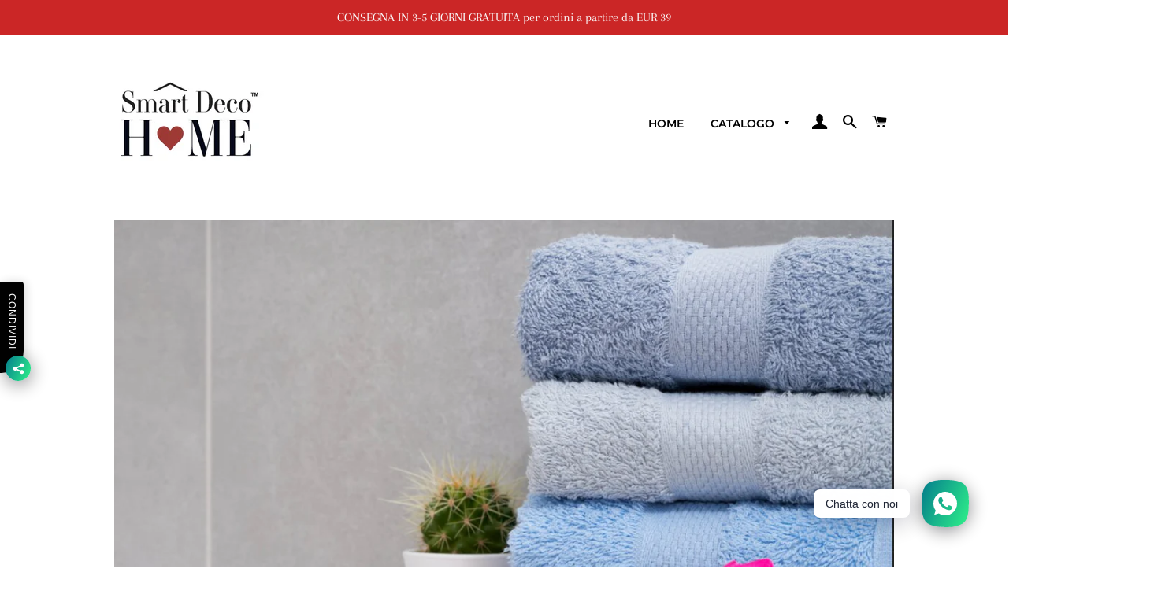

--- FILE ---
content_type: text/html; charset=utf-8
request_url: https://smartdecohome.com/collections/tessile-bagno
body_size: 25358
content:
<!doctype html>
<html class="no-js" lang="it">
<head>

  <!-- Basic page needs ================================================== -->
  <meta charset="utf-8">
  <meta http-equiv="X-UA-Compatible" content="IE=edge,chrome=1">

  
    <link rel="shortcut icon" href="//smartdecohome.com/cdn/shop/files/favicon_32x32.png?v=1614329742" type="image/png" />
  

  <!-- Title and description ================================================== -->
  <title>
  TESSILE BAGNO &ndash; SmartDecoHome
  </title>

  
  <meta name="description" content="Aciugamano Asciugamani Telo Bagno Accappatoio Accappatoi Cappuccio Spugna Salviette Tessile Bagno">
  

  <!-- Helpers ================================================== -->
  <!-- /snippets/social-meta-tags.liquid -->




<meta property="og:site_name" content="SmartDecoHome">
<meta property="og:url" content="https://smartdecohome.com/collections/tessile-bagno">
<meta property="og:title" content="TESSILE BAGNO">
<meta property="og:type" content="product.group">
<meta property="og:description" content="Aciugamano Asciugamani Telo Bagno Accappatoio Accappatoi Cappuccio Spugna Salviette Tessile Bagno">

<meta property="og:image" content="http://smartdecohome.com/cdn/shop/collections/Collezione_asciugamani_1200x1200.jpg?v=1591314983">
<meta property="og:image:secure_url" content="https://smartdecohome.com/cdn/shop/collections/Collezione_asciugamani_1200x1200.jpg?v=1591314983">


<meta name="twitter:card" content="summary_large_image">
<meta name="twitter:title" content="TESSILE BAGNO">
<meta name="twitter:description" content="Aciugamano Asciugamani Telo Bagno Accappatoio Accappatoi Cappuccio Spugna Salviette Tessile Bagno">

  <link rel="canonical" href="https://smartdecohome.com/collections/tessile-bagno">
  <meta name="viewport" content="width=device-width,initial-scale=1,shrink-to-fit=no">
  <meta name="theme-color" content="#1f2021">

  <!-- CSS ================================================== -->
  <link href="//smartdecohome.com/cdn/shop/t/2/assets/timber.scss.css?v=45510167581259762831766516748" rel="stylesheet" type="text/css" media="all" />
  <link href="//smartdecohome.com/cdn/shop/t/2/assets/theme.scss.css?v=22072004060924426911766516748" rel="stylesheet" type="text/css" media="all" />

  <!-- Sections ================================================== -->
  <script>
    window.theme = window.theme || {};
    theme.strings = {
      zoomClose: "Chiudi (Esc)",
      zoomPrev: "Indietro (Tasto freccia sinistra)",
      zoomNext: "Avanti (Tasto freccia destra)",
      moneyFormat: "€{{amount_with_comma_separator}}",
      addressError: "Errore durante la ricerca dell\u0026#39;indirizzo",
      addressNoResults: "La ricerca non ha prodotto alcun risultato per questo indirizzo",
      addressQueryLimit: "Hai superato il limite di utilizzo dell'API di Google. Consider upgrading to a \u003ca href=\"https:\/\/developers.google.com\/maps\/premium\/usage-limits\"\u003ePiano Premium\u003c\/a\u003e.",
      authError: "Si è verificato un problema di autenticazione con il tuo account di Google Maps.",
      cartEmpty: "Il carrello è attualmente vuoto.",
      cartCookie: "Abilita i cookie per utilizzare il carrello",
      cartSavings: "Stai risparmiando [savings]",
      productSlideLabel: "Slide [slide_number] di [slide_max]."
    };
    theme.settings = {
      cartType: "page",
      gridType: null
    };
  </script>

  <script src="//smartdecohome.com/cdn/shop/t/2/assets/jquery-2.2.3.min.js?v=58211863146907186831589737036" type="text/javascript"></script>

  <script src="//smartdecohome.com/cdn/shop/t/2/assets/lazysizes.min.js?v=155223123402716617051589737036" async="async"></script>

  <script src="//smartdecohome.com/cdn/shop/t/2/assets/theme.js?v=114295768192348641321589737052" defer="defer"></script>

  <!-- Header hook for plugins ================================================== -->
  <script>window.performance && window.performance.mark && window.performance.mark('shopify.content_for_header.start');</script><meta name="google-site-verification" content="A_ENyWaCIzB-wZLAQf4ImO4ZBuI5UYocnJYd2TxhWlc">
<meta name="facebook-domain-verification" content="ob0zrlxixbjgnth7gu0xb2x7npmlbk">
<meta id="shopify-digital-wallet" name="shopify-digital-wallet" content="/27885994071/digital_wallets/dialog">
<meta name="shopify-checkout-api-token" content="84fe313f2fa66233cf39c806aba4cb47">
<meta id="in-context-paypal-metadata" data-shop-id="27885994071" data-venmo-supported="false" data-environment="production" data-locale="it_IT" data-paypal-v4="true" data-currency="EUR">
<link rel="alternate" type="application/atom+xml" title="Feed" href="/collections/tessile-bagno.atom" />
<link rel="alternate" hreflang="x-default" href="https://smartdecohome.com/collections/tessile-bagno">
<link rel="alternate" hreflang="it" href="https://smartdecohome.com/collections/tessile-bagno">
<link rel="alternate" hreflang="en" href="https://smartdecohome.com/en/collections/tessile-bagno">
<link rel="alternate" hreflang="es" href="https://smartdecohome.com/es/collections/tessile-bagno">
<link rel="alternate" hreflang="it-ES" href="https://smartdecohome.com/it-es/collections/tessile-bagno">
<link rel="alternate" type="application/json+oembed" href="https://smartdecohome.com/collections/tessile-bagno.oembed">
<script async="async" src="/checkouts/internal/preloads.js?locale=it-IT"></script>
<link rel="preconnect" href="https://shop.app" crossorigin="anonymous">
<script async="async" src="https://shop.app/checkouts/internal/preloads.js?locale=it-IT&shop_id=27885994071" crossorigin="anonymous"></script>
<script id="apple-pay-shop-capabilities" type="application/json">{"shopId":27885994071,"countryCode":"IT","currencyCode":"EUR","merchantCapabilities":["supports3DS"],"merchantId":"gid:\/\/shopify\/Shop\/27885994071","merchantName":"SmartDecoHome","requiredBillingContactFields":["postalAddress","email","phone"],"requiredShippingContactFields":["postalAddress","email","phone"],"shippingType":"shipping","supportedNetworks":["visa","maestro","masterCard","amex"],"total":{"type":"pending","label":"SmartDecoHome","amount":"1.00"},"shopifyPaymentsEnabled":true,"supportsSubscriptions":true}</script>
<script id="shopify-features" type="application/json">{"accessToken":"84fe313f2fa66233cf39c806aba4cb47","betas":["rich-media-storefront-analytics"],"domain":"smartdecohome.com","predictiveSearch":true,"shopId":27885994071,"locale":"it"}</script>
<script>var Shopify = Shopify || {};
Shopify.shop = "smartdecohome.myshopify.com";
Shopify.locale = "it";
Shopify.currency = {"active":"EUR","rate":"1.0"};
Shopify.country = "IT";
Shopify.theme = {"name":"Brooklyn","id":80854581335,"schema_name":"Brooklyn","schema_version":"16.0.6","theme_store_id":730,"role":"main"};
Shopify.theme.handle = "null";
Shopify.theme.style = {"id":null,"handle":null};
Shopify.cdnHost = "smartdecohome.com/cdn";
Shopify.routes = Shopify.routes || {};
Shopify.routes.root = "/";</script>
<script type="module">!function(o){(o.Shopify=o.Shopify||{}).modules=!0}(window);</script>
<script>!function(o){function n(){var o=[];function n(){o.push(Array.prototype.slice.apply(arguments))}return n.q=o,n}var t=o.Shopify=o.Shopify||{};t.loadFeatures=n(),t.autoloadFeatures=n()}(window);</script>
<script>
  window.ShopifyPay = window.ShopifyPay || {};
  window.ShopifyPay.apiHost = "shop.app\/pay";
  window.ShopifyPay.redirectState = null;
</script>
<script id="shop-js-analytics" type="application/json">{"pageType":"collection"}</script>
<script defer="defer" async type="module" src="//smartdecohome.com/cdn/shopifycloud/shop-js/modules/v2/client.init-shop-cart-sync_dvfQaB1V.it.esm.js"></script>
<script defer="defer" async type="module" src="//smartdecohome.com/cdn/shopifycloud/shop-js/modules/v2/chunk.common_BW-OJwDu.esm.js"></script>
<script defer="defer" async type="module" src="//smartdecohome.com/cdn/shopifycloud/shop-js/modules/v2/chunk.modal_CX4jaIRf.esm.js"></script>
<script type="module">
  await import("//smartdecohome.com/cdn/shopifycloud/shop-js/modules/v2/client.init-shop-cart-sync_dvfQaB1V.it.esm.js");
await import("//smartdecohome.com/cdn/shopifycloud/shop-js/modules/v2/chunk.common_BW-OJwDu.esm.js");
await import("//smartdecohome.com/cdn/shopifycloud/shop-js/modules/v2/chunk.modal_CX4jaIRf.esm.js");

  window.Shopify.SignInWithShop?.initShopCartSync?.({"fedCMEnabled":true,"windoidEnabled":true});

</script>
<script>
  window.Shopify = window.Shopify || {};
  if (!window.Shopify.featureAssets) window.Shopify.featureAssets = {};
  window.Shopify.featureAssets['shop-js'] = {"shop-cart-sync":["modules/v2/client.shop-cart-sync_CGEUFKvL.it.esm.js","modules/v2/chunk.common_BW-OJwDu.esm.js","modules/v2/chunk.modal_CX4jaIRf.esm.js"],"init-fed-cm":["modules/v2/client.init-fed-cm_Q280f13X.it.esm.js","modules/v2/chunk.common_BW-OJwDu.esm.js","modules/v2/chunk.modal_CX4jaIRf.esm.js"],"shop-cash-offers":["modules/v2/client.shop-cash-offers_DoRGZwcj.it.esm.js","modules/v2/chunk.common_BW-OJwDu.esm.js","modules/v2/chunk.modal_CX4jaIRf.esm.js"],"shop-login-button":["modules/v2/client.shop-login-button_DMM6ww0E.it.esm.js","modules/v2/chunk.common_BW-OJwDu.esm.js","modules/v2/chunk.modal_CX4jaIRf.esm.js"],"pay-button":["modules/v2/client.pay-button_B6q2F277.it.esm.js","modules/v2/chunk.common_BW-OJwDu.esm.js","modules/v2/chunk.modal_CX4jaIRf.esm.js"],"shop-button":["modules/v2/client.shop-button_COUnjhWS.it.esm.js","modules/v2/chunk.common_BW-OJwDu.esm.js","modules/v2/chunk.modal_CX4jaIRf.esm.js"],"avatar":["modules/v2/client.avatar_BTnouDA3.it.esm.js"],"init-windoid":["modules/v2/client.init-windoid_CrSLay9H.it.esm.js","modules/v2/chunk.common_BW-OJwDu.esm.js","modules/v2/chunk.modal_CX4jaIRf.esm.js"],"init-shop-for-new-customer-accounts":["modules/v2/client.init-shop-for-new-customer-accounts_BGmSGr-t.it.esm.js","modules/v2/client.shop-login-button_DMM6ww0E.it.esm.js","modules/v2/chunk.common_BW-OJwDu.esm.js","modules/v2/chunk.modal_CX4jaIRf.esm.js"],"init-shop-email-lookup-coordinator":["modules/v2/client.init-shop-email-lookup-coordinator_BMjbsTlQ.it.esm.js","modules/v2/chunk.common_BW-OJwDu.esm.js","modules/v2/chunk.modal_CX4jaIRf.esm.js"],"init-shop-cart-sync":["modules/v2/client.init-shop-cart-sync_dvfQaB1V.it.esm.js","modules/v2/chunk.common_BW-OJwDu.esm.js","modules/v2/chunk.modal_CX4jaIRf.esm.js"],"shop-toast-manager":["modules/v2/client.shop-toast-manager_C1IUOXW7.it.esm.js","modules/v2/chunk.common_BW-OJwDu.esm.js","modules/v2/chunk.modal_CX4jaIRf.esm.js"],"init-customer-accounts":["modules/v2/client.init-customer-accounts_DyWT7tGr.it.esm.js","modules/v2/client.shop-login-button_DMM6ww0E.it.esm.js","modules/v2/chunk.common_BW-OJwDu.esm.js","modules/v2/chunk.modal_CX4jaIRf.esm.js"],"init-customer-accounts-sign-up":["modules/v2/client.init-customer-accounts-sign-up_DR74S9QP.it.esm.js","modules/v2/client.shop-login-button_DMM6ww0E.it.esm.js","modules/v2/chunk.common_BW-OJwDu.esm.js","modules/v2/chunk.modal_CX4jaIRf.esm.js"],"shop-follow-button":["modules/v2/client.shop-follow-button_C7goD_zf.it.esm.js","modules/v2/chunk.common_BW-OJwDu.esm.js","modules/v2/chunk.modal_CX4jaIRf.esm.js"],"checkout-modal":["modules/v2/client.checkout-modal_Cy_s3Hxe.it.esm.js","modules/v2/chunk.common_BW-OJwDu.esm.js","modules/v2/chunk.modal_CX4jaIRf.esm.js"],"shop-login":["modules/v2/client.shop-login_ByWJfYRH.it.esm.js","modules/v2/chunk.common_BW-OJwDu.esm.js","modules/v2/chunk.modal_CX4jaIRf.esm.js"],"lead-capture":["modules/v2/client.lead-capture_B-cWF8Yd.it.esm.js","modules/v2/chunk.common_BW-OJwDu.esm.js","modules/v2/chunk.modal_CX4jaIRf.esm.js"],"payment-terms":["modules/v2/client.payment-terms_B2vYrkY2.it.esm.js","modules/v2/chunk.common_BW-OJwDu.esm.js","modules/v2/chunk.modal_CX4jaIRf.esm.js"]};
</script>
<script>(function() {
  var isLoaded = false;
  function asyncLoad() {
    if (isLoaded) return;
    isLoaded = true;
    var urls = ["https:\/\/cdn.shopify.com\/s\/files\/1\/0278\/8599\/4071\/t\/2\/assets\/booster_eu_cookie_27885994071.js?v=1592480722\u0026shop=smartdecohome.myshopify.com","https:\/\/hype.getwoohoo.com\/widget\/script.js?shop=smartdecohome.myshopify.com","https:\/\/cdn.shopify.com\/s\/files\/1\/0184\/4255\/1360\/files\/whatsapp.v4.min.js?v=1637234176\u0026shop=smartdecohome.myshopify.com","https:\/\/cdncozyantitheft.addons.business\/js\/script_tags\/smartdecohome\/cP0EQqEZ0wwjTb0j6KW8oNxbd65JabS1.js?shop=smartdecohome.myshopify.com","https:\/\/s3.eu-west-1.amazonaws.com\/production-klarna-il-shopify-osm\/a6c5e37d3b587ca7438f15aa90b429b47085a035\/smartdecohome.myshopify.com-1708620032544.js?shop=smartdecohome.myshopify.com"];
    for (var i = 0; i < urls.length; i++) {
      var s = document.createElement('script');
      s.type = 'text/javascript';
      s.async = true;
      s.src = urls[i];
      var x = document.getElementsByTagName('script')[0];
      x.parentNode.insertBefore(s, x);
    }
  };
  if(window.attachEvent) {
    window.attachEvent('onload', asyncLoad);
  } else {
    window.addEventListener('load', asyncLoad, false);
  }
})();</script>
<script id="__st">var __st={"a":27885994071,"offset":3600,"reqid":"328fb84d-cb9d-4078-8d1c-c69ef9a29f00-1769397216","pageurl":"smartdecohome.com\/collections\/tessile-bagno","u":"f14045bf6670","p":"collection","rtyp":"collection","rid":159146508375};</script>
<script>window.ShopifyPaypalV4VisibilityTracking = true;</script>
<script id="captcha-bootstrap">!function(){'use strict';const t='contact',e='account',n='new_comment',o=[[t,t],['blogs',n],['comments',n],[t,'customer']],c=[[e,'customer_login'],[e,'guest_login'],[e,'recover_customer_password'],[e,'create_customer']],r=t=>t.map((([t,e])=>`form[action*='/${t}']:not([data-nocaptcha='true']) input[name='form_type'][value='${e}']`)).join(','),a=t=>()=>t?[...document.querySelectorAll(t)].map((t=>t.form)):[];function s(){const t=[...o],e=r(t);return a(e)}const i='password',u='form_key',d=['recaptcha-v3-token','g-recaptcha-response','h-captcha-response',i],f=()=>{try{return window.sessionStorage}catch{return}},m='__shopify_v',_=t=>t.elements[u];function p(t,e,n=!1){try{const o=window.sessionStorage,c=JSON.parse(o.getItem(e)),{data:r}=function(t){const{data:e,action:n}=t;return t[m]||n?{data:e,action:n}:{data:t,action:n}}(c);for(const[e,n]of Object.entries(r))t.elements[e]&&(t.elements[e].value=n);n&&o.removeItem(e)}catch(o){console.error('form repopulation failed',{error:o})}}const l='form_type',E='cptcha';function T(t){t.dataset[E]=!0}const w=window,h=w.document,L='Shopify',v='ce_forms',y='captcha';let A=!1;((t,e)=>{const n=(g='f06e6c50-85a8-45c8-87d0-21a2b65856fe',I='https://cdn.shopify.com/shopifycloud/storefront-forms-hcaptcha/ce_storefront_forms_captcha_hcaptcha.v1.5.2.iife.js',D={infoText:'Protetto da hCaptcha',privacyText:'Privacy',termsText:'Termini'},(t,e,n)=>{const o=w[L][v],c=o.bindForm;if(c)return c(t,g,e,D).then(n);var r;o.q.push([[t,g,e,D],n]),r=I,A||(h.body.append(Object.assign(h.createElement('script'),{id:'captcha-provider',async:!0,src:r})),A=!0)});var g,I,D;w[L]=w[L]||{},w[L][v]=w[L][v]||{},w[L][v].q=[],w[L][y]=w[L][y]||{},w[L][y].protect=function(t,e){n(t,void 0,e),T(t)},Object.freeze(w[L][y]),function(t,e,n,w,h,L){const[v,y,A,g]=function(t,e,n){const i=e?o:[],u=t?c:[],d=[...i,...u],f=r(d),m=r(i),_=r(d.filter((([t,e])=>n.includes(e))));return[a(f),a(m),a(_),s()]}(w,h,L),I=t=>{const e=t.target;return e instanceof HTMLFormElement?e:e&&e.form},D=t=>v().includes(t);t.addEventListener('submit',(t=>{const e=I(t);if(!e)return;const n=D(e)&&!e.dataset.hcaptchaBound&&!e.dataset.recaptchaBound,o=_(e),c=g().includes(e)&&(!o||!o.value);(n||c)&&t.preventDefault(),c&&!n&&(function(t){try{if(!f())return;!function(t){const e=f();if(!e)return;const n=_(t);if(!n)return;const o=n.value;o&&e.removeItem(o)}(t);const e=Array.from(Array(32),(()=>Math.random().toString(36)[2])).join('');!function(t,e){_(t)||t.append(Object.assign(document.createElement('input'),{type:'hidden',name:u})),t.elements[u].value=e}(t,e),function(t,e){const n=f();if(!n)return;const o=[...t.querySelectorAll(`input[type='${i}']`)].map((({name:t})=>t)),c=[...d,...o],r={};for(const[a,s]of new FormData(t).entries())c.includes(a)||(r[a]=s);n.setItem(e,JSON.stringify({[m]:1,action:t.action,data:r}))}(t,e)}catch(e){console.error('failed to persist form',e)}}(e),e.submit())}));const S=(t,e)=>{t&&!t.dataset[E]&&(n(t,e.some((e=>e===t))),T(t))};for(const o of['focusin','change'])t.addEventListener(o,(t=>{const e=I(t);D(e)&&S(e,y())}));const B=e.get('form_key'),M=e.get(l),P=B&&M;t.addEventListener('DOMContentLoaded',(()=>{const t=y();if(P)for(const e of t)e.elements[l].value===M&&p(e,B);[...new Set([...A(),...v().filter((t=>'true'===t.dataset.shopifyCaptcha))])].forEach((e=>S(e,t)))}))}(h,new URLSearchParams(w.location.search),n,t,e,['guest_login'])})(!0,!0)}();</script>
<script integrity="sha256-4kQ18oKyAcykRKYeNunJcIwy7WH5gtpwJnB7kiuLZ1E=" data-source-attribution="shopify.loadfeatures" defer="defer" src="//smartdecohome.com/cdn/shopifycloud/storefront/assets/storefront/load_feature-a0a9edcb.js" crossorigin="anonymous"></script>
<script crossorigin="anonymous" defer="defer" src="//smartdecohome.com/cdn/shopifycloud/storefront/assets/shopify_pay/storefront-65b4c6d7.js?v=20250812"></script>
<script data-source-attribution="shopify.dynamic_checkout.dynamic.init">var Shopify=Shopify||{};Shopify.PaymentButton=Shopify.PaymentButton||{isStorefrontPortableWallets:!0,init:function(){window.Shopify.PaymentButton.init=function(){};var t=document.createElement("script");t.src="https://smartdecohome.com/cdn/shopifycloud/portable-wallets/latest/portable-wallets.it.js",t.type="module",document.head.appendChild(t)}};
</script>
<script data-source-attribution="shopify.dynamic_checkout.buyer_consent">
  function portableWalletsHideBuyerConsent(e){var t=document.getElementById("shopify-buyer-consent"),n=document.getElementById("shopify-subscription-policy-button");t&&n&&(t.classList.add("hidden"),t.setAttribute("aria-hidden","true"),n.removeEventListener("click",e))}function portableWalletsShowBuyerConsent(e){var t=document.getElementById("shopify-buyer-consent"),n=document.getElementById("shopify-subscription-policy-button");t&&n&&(t.classList.remove("hidden"),t.removeAttribute("aria-hidden"),n.addEventListener("click",e))}window.Shopify?.PaymentButton&&(window.Shopify.PaymentButton.hideBuyerConsent=portableWalletsHideBuyerConsent,window.Shopify.PaymentButton.showBuyerConsent=portableWalletsShowBuyerConsent);
</script>
<script data-source-attribution="shopify.dynamic_checkout.cart.bootstrap">document.addEventListener("DOMContentLoaded",(function(){function t(){return document.querySelector("shopify-accelerated-checkout-cart, shopify-accelerated-checkout")}if(t())Shopify.PaymentButton.init();else{new MutationObserver((function(e,n){t()&&(Shopify.PaymentButton.init(),n.disconnect())})).observe(document.body,{childList:!0,subtree:!0})}}));
</script>
<link id="shopify-accelerated-checkout-styles" rel="stylesheet" media="screen" href="https://smartdecohome.com/cdn/shopifycloud/portable-wallets/latest/accelerated-checkout-backwards-compat.css" crossorigin="anonymous">
<style id="shopify-accelerated-checkout-cart">
        #shopify-buyer-consent {
  margin-top: 1em;
  display: inline-block;
  width: 100%;
}

#shopify-buyer-consent.hidden {
  display: none;
}

#shopify-subscription-policy-button {
  background: none;
  border: none;
  padding: 0;
  text-decoration: underline;
  font-size: inherit;
  cursor: pointer;
}

#shopify-subscription-policy-button::before {
  box-shadow: none;
}

      </style>

<script>window.performance && window.performance.mark && window.performance.mark('shopify.content_for_header.end');</script>

  <script src="//smartdecohome.com/cdn/shop/t/2/assets/modernizr.min.js?v=21391054748206432451589737037" type="text/javascript"></script>

  
  

<!-- BEGIN app block: shopify://apps/cozy-antitheft/blocks/Cozy_Antitheft_Script_1.0.0/a34a1874-f183-4394-8a9a-1e3f3275f1a7 --><script src="https://cozyantitheft.addons.business/js/script_tags/smartdecohome/default/protect.js?shop=smartdecohome.myshopify.com" async type="text/javascript"></script>


<!-- END app block --><script src="https://cdn.shopify.com/extensions/8d2c31d3-a828-4daf-820f-80b7f8e01c39/nova-eu-cookie-bar-gdpr-4/assets/nova-cookie-app-embed.js" type="text/javascript" defer="defer"></script>
<link href="https://cdn.shopify.com/extensions/8d2c31d3-a828-4daf-820f-80b7f8e01c39/nova-eu-cookie-bar-gdpr-4/assets/nova-cookie.css" rel="stylesheet" type="text/css" media="all">
<link href="https://monorail-edge.shopifysvc.com" rel="dns-prefetch">
<script>(function(){if ("sendBeacon" in navigator && "performance" in window) {try {var session_token_from_headers = performance.getEntriesByType('navigation')[0].serverTiming.find(x => x.name == '_s').description;} catch {var session_token_from_headers = undefined;}var session_cookie_matches = document.cookie.match(/_shopify_s=([^;]*)/);var session_token_from_cookie = session_cookie_matches && session_cookie_matches.length === 2 ? session_cookie_matches[1] : "";var session_token = session_token_from_headers || session_token_from_cookie || "";function handle_abandonment_event(e) {var entries = performance.getEntries().filter(function(entry) {return /monorail-edge.shopifysvc.com/.test(entry.name);});if (!window.abandonment_tracked && entries.length === 0) {window.abandonment_tracked = true;var currentMs = Date.now();var navigation_start = performance.timing.navigationStart;var payload = {shop_id: 27885994071,url: window.location.href,navigation_start,duration: currentMs - navigation_start,session_token,page_type: "collection"};window.navigator.sendBeacon("https://monorail-edge.shopifysvc.com/v1/produce", JSON.stringify({schema_id: "online_store_buyer_site_abandonment/1.1",payload: payload,metadata: {event_created_at_ms: currentMs,event_sent_at_ms: currentMs}}));}}window.addEventListener('pagehide', handle_abandonment_event);}}());</script>
<script id="web-pixels-manager-setup">(function e(e,d,r,n,o){if(void 0===o&&(o={}),!Boolean(null===(a=null===(i=window.Shopify)||void 0===i?void 0:i.analytics)||void 0===a?void 0:a.replayQueue)){var i,a;window.Shopify=window.Shopify||{};var t=window.Shopify;t.analytics=t.analytics||{};var s=t.analytics;s.replayQueue=[],s.publish=function(e,d,r){return s.replayQueue.push([e,d,r]),!0};try{self.performance.mark("wpm:start")}catch(e){}var l=function(){var e={modern:/Edge?\/(1{2}[4-9]|1[2-9]\d|[2-9]\d{2}|\d{4,})\.\d+(\.\d+|)|Firefox\/(1{2}[4-9]|1[2-9]\d|[2-9]\d{2}|\d{4,})\.\d+(\.\d+|)|Chrom(ium|e)\/(9{2}|\d{3,})\.\d+(\.\d+|)|(Maci|X1{2}).+ Version\/(15\.\d+|(1[6-9]|[2-9]\d|\d{3,})\.\d+)([,.]\d+|)( \(\w+\)|)( Mobile\/\w+|) Safari\/|Chrome.+OPR\/(9{2}|\d{3,})\.\d+\.\d+|(CPU[ +]OS|iPhone[ +]OS|CPU[ +]iPhone|CPU IPhone OS|CPU iPad OS)[ +]+(15[._]\d+|(1[6-9]|[2-9]\d|\d{3,})[._]\d+)([._]\d+|)|Android:?[ /-](13[3-9]|1[4-9]\d|[2-9]\d{2}|\d{4,})(\.\d+|)(\.\d+|)|Android.+Firefox\/(13[5-9]|1[4-9]\d|[2-9]\d{2}|\d{4,})\.\d+(\.\d+|)|Android.+Chrom(ium|e)\/(13[3-9]|1[4-9]\d|[2-9]\d{2}|\d{4,})\.\d+(\.\d+|)|SamsungBrowser\/([2-9]\d|\d{3,})\.\d+/,legacy:/Edge?\/(1[6-9]|[2-9]\d|\d{3,})\.\d+(\.\d+|)|Firefox\/(5[4-9]|[6-9]\d|\d{3,})\.\d+(\.\d+|)|Chrom(ium|e)\/(5[1-9]|[6-9]\d|\d{3,})\.\d+(\.\d+|)([\d.]+$|.*Safari\/(?![\d.]+ Edge\/[\d.]+$))|(Maci|X1{2}).+ Version\/(10\.\d+|(1[1-9]|[2-9]\d|\d{3,})\.\d+)([,.]\d+|)( \(\w+\)|)( Mobile\/\w+|) Safari\/|Chrome.+OPR\/(3[89]|[4-9]\d|\d{3,})\.\d+\.\d+|(CPU[ +]OS|iPhone[ +]OS|CPU[ +]iPhone|CPU IPhone OS|CPU iPad OS)[ +]+(10[._]\d+|(1[1-9]|[2-9]\d|\d{3,})[._]\d+)([._]\d+|)|Android:?[ /-](13[3-9]|1[4-9]\d|[2-9]\d{2}|\d{4,})(\.\d+|)(\.\d+|)|Mobile Safari.+OPR\/([89]\d|\d{3,})\.\d+\.\d+|Android.+Firefox\/(13[5-9]|1[4-9]\d|[2-9]\d{2}|\d{4,})\.\d+(\.\d+|)|Android.+Chrom(ium|e)\/(13[3-9]|1[4-9]\d|[2-9]\d{2}|\d{4,})\.\d+(\.\d+|)|Android.+(UC? ?Browser|UCWEB|U3)[ /]?(15\.([5-9]|\d{2,})|(1[6-9]|[2-9]\d|\d{3,})\.\d+)\.\d+|SamsungBrowser\/(5\.\d+|([6-9]|\d{2,})\.\d+)|Android.+MQ{2}Browser\/(14(\.(9|\d{2,})|)|(1[5-9]|[2-9]\d|\d{3,})(\.\d+|))(\.\d+|)|K[Aa][Ii]OS\/(3\.\d+|([4-9]|\d{2,})\.\d+)(\.\d+|)/},d=e.modern,r=e.legacy,n=navigator.userAgent;return n.match(d)?"modern":n.match(r)?"legacy":"unknown"}(),u="modern"===l?"modern":"legacy",c=(null!=n?n:{modern:"",legacy:""})[u],f=function(e){return[e.baseUrl,"/wpm","/b",e.hashVersion,"modern"===e.buildTarget?"m":"l",".js"].join("")}({baseUrl:d,hashVersion:r,buildTarget:u}),m=function(e){var d=e.version,r=e.bundleTarget,n=e.surface,o=e.pageUrl,i=e.monorailEndpoint;return{emit:function(e){var a=e.status,t=e.errorMsg,s=(new Date).getTime(),l=JSON.stringify({metadata:{event_sent_at_ms:s},events:[{schema_id:"web_pixels_manager_load/3.1",payload:{version:d,bundle_target:r,page_url:o,status:a,surface:n,error_msg:t},metadata:{event_created_at_ms:s}}]});if(!i)return console&&console.warn&&console.warn("[Web Pixels Manager] No Monorail endpoint provided, skipping logging."),!1;try{return self.navigator.sendBeacon.bind(self.navigator)(i,l)}catch(e){}var u=new XMLHttpRequest;try{return u.open("POST",i,!0),u.setRequestHeader("Content-Type","text/plain"),u.send(l),!0}catch(e){return console&&console.warn&&console.warn("[Web Pixels Manager] Got an unhandled error while logging to Monorail."),!1}}}}({version:r,bundleTarget:l,surface:e.surface,pageUrl:self.location.href,monorailEndpoint:e.monorailEndpoint});try{o.browserTarget=l,function(e){var d=e.src,r=e.async,n=void 0===r||r,o=e.onload,i=e.onerror,a=e.sri,t=e.scriptDataAttributes,s=void 0===t?{}:t,l=document.createElement("script"),u=document.querySelector("head"),c=document.querySelector("body");if(l.async=n,l.src=d,a&&(l.integrity=a,l.crossOrigin="anonymous"),s)for(var f in s)if(Object.prototype.hasOwnProperty.call(s,f))try{l.dataset[f]=s[f]}catch(e){}if(o&&l.addEventListener("load",o),i&&l.addEventListener("error",i),u)u.appendChild(l);else{if(!c)throw new Error("Did not find a head or body element to append the script");c.appendChild(l)}}({src:f,async:!0,onload:function(){if(!function(){var e,d;return Boolean(null===(d=null===(e=window.Shopify)||void 0===e?void 0:e.analytics)||void 0===d?void 0:d.initialized)}()){var d=window.webPixelsManager.init(e)||void 0;if(d){var r=window.Shopify.analytics;r.replayQueue.forEach((function(e){var r=e[0],n=e[1],o=e[2];d.publishCustomEvent(r,n,o)})),r.replayQueue=[],r.publish=d.publishCustomEvent,r.visitor=d.visitor,r.initialized=!0}}},onerror:function(){return m.emit({status:"failed",errorMsg:"".concat(f," has failed to load")})},sri:function(e){var d=/^sha384-[A-Za-z0-9+/=]+$/;return"string"==typeof e&&d.test(e)}(c)?c:"",scriptDataAttributes:o}),m.emit({status:"loading"})}catch(e){m.emit({status:"failed",errorMsg:(null==e?void 0:e.message)||"Unknown error"})}}})({shopId: 27885994071,storefrontBaseUrl: "https://smartdecohome.com",extensionsBaseUrl: "https://extensions.shopifycdn.com/cdn/shopifycloud/web-pixels-manager",monorailEndpoint: "https://monorail-edge.shopifysvc.com/unstable/produce_batch",surface: "storefront-renderer",enabledBetaFlags: ["2dca8a86"],webPixelsConfigList: [{"id":"970424665","configuration":"{\"config\":\"{\\\"pixel_id\\\":\\\"AW-624753705\\\",\\\"target_country\\\":\\\"IT\\\",\\\"gtag_events\\\":[{\\\"type\\\":\\\"search\\\",\\\"action_label\\\":\\\"AW-624753705\\\/SKOzCNLJmNMBEKn486kC\\\"},{\\\"type\\\":\\\"begin_checkout\\\",\\\"action_label\\\":\\\"AW-624753705\\\/OmC8CM_JmNMBEKn486kC\\\"},{\\\"type\\\":\\\"view_item\\\",\\\"action_label\\\":[\\\"AW-624753705\\\/bggjCMnJmNMBEKn486kC\\\",\\\"MC-S1BP063RT9\\\"]},{\\\"type\\\":\\\"purchase\\\",\\\"action_label\\\":[\\\"AW-624753705\\\/K4wuCMbJmNMBEKn486kC\\\",\\\"MC-S1BP063RT9\\\"]},{\\\"type\\\":\\\"page_view\\\",\\\"action_label\\\":[\\\"AW-624753705\\\/lZzCCMPJmNMBEKn486kC\\\",\\\"MC-S1BP063RT9\\\"]},{\\\"type\\\":\\\"add_payment_info\\\",\\\"action_label\\\":\\\"AW-624753705\\\/wDAYCNXJmNMBEKn486kC\\\"},{\\\"type\\\":\\\"add_to_cart\\\",\\\"action_label\\\":\\\"AW-624753705\\\/q3mxCMzJmNMBEKn486kC\\\"}],\\\"enable_monitoring_mode\\\":false}\"}","eventPayloadVersion":"v1","runtimeContext":"OPEN","scriptVersion":"b2a88bafab3e21179ed38636efcd8a93","type":"APP","apiClientId":1780363,"privacyPurposes":[],"dataSharingAdjustments":{"protectedCustomerApprovalScopes":["read_customer_address","read_customer_email","read_customer_name","read_customer_personal_data","read_customer_phone"]}},{"id":"415760729","configuration":"{\"pixel_id\":\"658186478094790\",\"pixel_type\":\"facebook_pixel\",\"metaapp_system_user_token\":\"-\"}","eventPayloadVersion":"v1","runtimeContext":"OPEN","scriptVersion":"ca16bc87fe92b6042fbaa3acc2fbdaa6","type":"APP","apiClientId":2329312,"privacyPurposes":["ANALYTICS","MARKETING","SALE_OF_DATA"],"dataSharingAdjustments":{"protectedCustomerApprovalScopes":["read_customer_address","read_customer_email","read_customer_name","read_customer_personal_data","read_customer_phone"]}},{"id":"shopify-app-pixel","configuration":"{}","eventPayloadVersion":"v1","runtimeContext":"STRICT","scriptVersion":"0450","apiClientId":"shopify-pixel","type":"APP","privacyPurposes":["ANALYTICS","MARKETING"]},{"id":"shopify-custom-pixel","eventPayloadVersion":"v1","runtimeContext":"LAX","scriptVersion":"0450","apiClientId":"shopify-pixel","type":"CUSTOM","privacyPurposes":["ANALYTICS","MARKETING"]}],isMerchantRequest: false,initData: {"shop":{"name":"SmartDecoHome","paymentSettings":{"currencyCode":"EUR"},"myshopifyDomain":"smartdecohome.myshopify.com","countryCode":"IT","storefrontUrl":"https:\/\/smartdecohome.com"},"customer":null,"cart":null,"checkout":null,"productVariants":[],"purchasingCompany":null},},"https://smartdecohome.com/cdn","fcfee988w5aeb613cpc8e4bc33m6693e112",{"modern":"","legacy":""},{"shopId":"27885994071","storefrontBaseUrl":"https:\/\/smartdecohome.com","extensionBaseUrl":"https:\/\/extensions.shopifycdn.com\/cdn\/shopifycloud\/web-pixels-manager","surface":"storefront-renderer","enabledBetaFlags":"[\"2dca8a86\"]","isMerchantRequest":"false","hashVersion":"fcfee988w5aeb613cpc8e4bc33m6693e112","publish":"custom","events":"[[\"page_viewed\",{}],[\"collection_viewed\",{\"collection\":{\"id\":\"159146508375\",\"title\":\"TESSILE BAGNO\",\"productVariants\":[{\"price\":{\"amount\":47.9,\"currencyCode\":\"EUR\"},\"product\":{\"title\":\"Accappatoio con cappuccio Salvia\",\"vendor\":\"Smartdecohome\",\"id\":\"4524100419671\",\"untranslatedTitle\":\"Accappatoio con cappuccio Salvia\",\"url\":\"\/products\/accappattoio-con-cappuccio-salvia\",\"type\":\"ACCAPPATOI\"},\"id\":\"32042550722647\",\"image\":{\"src\":\"\/\/smartdecohome.com\/cdn\/shop\/files\/SmartDecoHome_ILCE-7RM402905.jpg?v=1682601830\"},\"sku\":\"CFG83\",\"title\":\"M\",\"untranslatedTitle\":\"M\"},{\"price\":{\"amount\":47.9,\"currencyCode\":\"EUR\"},\"product\":{\"title\":\"Accappatoio con cappuccio Fango\",\"vendor\":\"Smartdecohome\",\"id\":\"4524098093143\",\"untranslatedTitle\":\"Accappatoio con cappuccio Fango\",\"url\":\"\/products\/accappattoio-con-cappuccio-fango\",\"type\":\"ACCAPPATOI\"},\"id\":\"32042543775831\",\"image\":{\"src\":\"\/\/smartdecohome.com\/cdn\/shop\/files\/SmartDecoHome_ILCE-7RM402911.jpg?v=1682601750\"},\"sku\":\"CFG80\",\"title\":\"M\",\"untranslatedTitle\":\"M\"},{\"price\":{\"amount\":47.9,\"currencyCode\":\"EUR\"},\"product\":{\"title\":\"Accappatoio con cappuccio Cipria\",\"vendor\":\"Smartdecohome\",\"id\":\"4524092457047\",\"untranslatedTitle\":\"Accappatoio con cappuccio Cipria\",\"url\":\"\/products\/accappattoio-con-cappuccio-cipria\",\"type\":\"ACCAPPATOI\"},\"id\":\"32042526900311\",\"image\":{\"src\":\"\/\/smartdecohome.com\/cdn\/shop\/files\/SmartDecoHome_ILCE-7RM402922.jpg?v=1682601719\"},\"sku\":\"CFG86\",\"title\":\"S\",\"untranslatedTitle\":\"S\"},{\"price\":{\"amount\":47.9,\"currencyCode\":\"EUR\"},\"product\":{\"title\":\"Accappatoio con cappuccio Avio\",\"vendor\":\"Smartdecohome\",\"id\":\"4524089770071\",\"untranslatedTitle\":\"Accappatoio con cappuccio Avio\",\"url\":\"\/products\/accappattoio-con-cappuccio-avio\",\"type\":\"ACCAPPATOI\"},\"id\":\"32042518610007\",\"image\":{\"src\":\"\/\/smartdecohome.com\/cdn\/shop\/files\/SmartDecoHome_ILCE-7RM402930.jpg?v=1682601615\"},\"sku\":\"CFG76\",\"title\":\"S\",\"untranslatedTitle\":\"S\"},{\"price\":{\"amount\":47.9,\"currencyCode\":\"EUR\"},\"product\":{\"title\":\"Accappatoio con cappuccio Grigio\",\"vendor\":\"Smartdecohome\",\"id\":\"4524095668311\",\"untranslatedTitle\":\"Accappatoio con cappuccio Grigio\",\"url\":\"\/products\/accappattoio-con-cappuccio-grigio\",\"type\":\"ACCAPPATOI\"},\"id\":\"32042536009815\",\"image\":{\"src\":\"\/\/smartdecohome.com\/cdn\/shop\/files\/SmartDecoHome_ILCE-7RM402916.jpg?v=1682601774\"},\"sku\":\"CFG69\",\"title\":\"M\",\"untranslatedTitle\":\"M\"},{\"price\":{\"amount\":47.9,\"currencyCode\":\"EUR\"},\"product\":{\"title\":\"Accappatoio con cappuccio Blu\",\"vendor\":\"Smartdecohome\",\"id\":\"4524084789335\",\"untranslatedTitle\":\"Accappatoio con cappuccio Blu\",\"url\":\"\/products\/accappattoio-con-cappuccio-blu\",\"type\":\"ACCAPPATOI\"},\"id\":\"32042506158167\",\"image\":{\"src\":\"\/\/smartdecohome.com\/cdn\/shop\/files\/SmartDecoHome_ILCE-7RM402936.jpg?v=1682601687\"},\"sku\":\"CFG72\",\"title\":\"S\",\"untranslatedTitle\":\"S\"},{\"price\":{\"amount\":24.9,\"currencyCode\":\"EUR\"},\"product\":{\"title\":\"Set di 4 Asciugamani  Azzurro\/Blu\",\"vendor\":\"Smartdecohome\",\"id\":\"4524048744535\",\"untranslatedTitle\":\"Set di 4 Asciugamani  Azzurro\/Blu\",\"url\":\"\/products\/set-di-4-asciugamani-azzurro-blu\",\"type\":\"ASCIUGAMANI\"},\"id\":\"32042364076119\",\"image\":{\"src\":\"\/\/smartdecohome.com\/cdn\/shop\/files\/GentianPolovina_ILCE-7RM402877_1.jpg?v=1682601300\"},\"sku\":\"CFG50\",\"title\":\"Default Title\",\"untranslatedTitle\":\"Default Title\"},{\"price\":{\"amount\":24.9,\"currencyCode\":\"EUR\"},\"product\":{\"title\":\"Set di 4 Asciugamani  Scala di Grigi\",\"vendor\":\"Smartdecohome\",\"id\":\"4524031377495\",\"untranslatedTitle\":\"Set di 4 Asciugamani  Scala di Grigi\",\"url\":\"\/products\/set-di-4-spugne-2-asciugamani-viso-2-ospiti-scala-di-grigi\",\"type\":\"ASCIUGAMANI\"},\"id\":\"32042286514263\",\"image\":{\"src\":\"\/\/smartdecohome.com\/cdn\/shop\/files\/GentianPolovina_ILCE-7RM402875.jpg?v=1682601330\"},\"sku\":\"CFG49\",\"title\":\"Default Title\",\"untranslatedTitle\":\"Default Title\"}]}}]]"});</script><script>
  window.ShopifyAnalytics = window.ShopifyAnalytics || {};
  window.ShopifyAnalytics.meta = window.ShopifyAnalytics.meta || {};
  window.ShopifyAnalytics.meta.currency = 'EUR';
  var meta = {"products":[{"id":4524100419671,"gid":"gid:\/\/shopify\/Product\/4524100419671","vendor":"Smartdecohome","type":"ACCAPPATOI","handle":"accappattoio-con-cappuccio-salvia","variants":[{"id":32042550722647,"price":4790,"name":"Accappatoio con cappuccio Salvia - M","public_title":"M","sku":"CFG83"},{"id":32042550755415,"price":4790,"name":"Accappatoio con cappuccio Salvia - L","public_title":"L","sku":"CFG84"},{"id":32042550820951,"price":4790,"name":"Accappatoio con cappuccio Salvia - XL","public_title":"XL","sku":"CFG85"}],"remote":false},{"id":4524098093143,"gid":"gid:\/\/shopify\/Product\/4524098093143","vendor":"Smartdecohome","type":"ACCAPPATOI","handle":"accappattoio-con-cappuccio-fango","variants":[{"id":32042543775831,"price":4790,"name":"Accappatoio con cappuccio Fango - M","public_title":"M","sku":"CFG80"},{"id":32042543808599,"price":4790,"name":"Accappatoio con cappuccio Fango - L","public_title":"L","sku":"CFG81"},{"id":32042543841367,"price":4790,"name":"Accappatoio con cappuccio Fango - XL","public_title":"XL","sku":"CFG82"}],"remote":false},{"id":4524092457047,"gid":"gid:\/\/shopify\/Product\/4524092457047","vendor":"Smartdecohome","type":"ACCAPPATOI","handle":"accappattoio-con-cappuccio-cipria","variants":[{"id":32042526900311,"price":4790,"name":"Accappatoio con cappuccio Cipria - S","public_title":"S","sku":"CFG86"},{"id":32042526933079,"price":4790,"name":"Accappatoio con cappuccio Cipria - M","public_title":"M","sku":"CFG87"},{"id":32042526965847,"price":4790,"name":"Accappatoio con cappuccio Cipria - L","public_title":"L","sku":"CFG88"},{"id":32042526998615,"price":4790,"name":"Accappatoio con cappuccio Cipria - XL","public_title":"XL","sku":"CFG89"}],"remote":false},{"id":4524089770071,"gid":"gid:\/\/shopify\/Product\/4524089770071","vendor":"Smartdecohome","type":"ACCAPPATOI","handle":"accappattoio-con-cappuccio-avio","variants":[{"id":32042518610007,"price":4790,"name":"Accappatoio con cappuccio Avio - S","public_title":"S","sku":"CFG76"},{"id":32042518642775,"price":4790,"name":"Accappatoio con cappuccio Avio - M","public_title":"M","sku":"CFG77"},{"id":32042518675543,"price":4790,"name":"Accappatoio con cappuccio Avio - L","public_title":"L","sku":"CFG78"},{"id":32042518708311,"price":4790,"name":"Accappatoio con cappuccio Avio - XL","public_title":"XL","sku":"CFG79"}],"remote":false},{"id":4524095668311,"gid":"gid:\/\/shopify\/Product\/4524095668311","vendor":"Smartdecohome","type":"ACCAPPATOI","handle":"accappattoio-con-cappuccio-grigio","variants":[{"id":32042536009815,"price":4790,"name":"Accappatoio con cappuccio Grigio - M","public_title":"M","sku":"CFG69"},{"id":32042536042583,"price":4790,"name":"Accappatoio con cappuccio Grigio - L","public_title":"L","sku":"CFG70"},{"id":32042536075351,"price":4790,"name":"Accappatoio con cappuccio Grigio - XL","public_title":"XL","sku":"CFG71"}],"remote":false},{"id":4524084789335,"gid":"gid:\/\/shopify\/Product\/4524084789335","vendor":"Smartdecohome","type":"ACCAPPATOI","handle":"accappattoio-con-cappuccio-blu","variants":[{"id":32042506158167,"price":4790,"name":"Accappatoio con cappuccio Blu - S","public_title":"S","sku":"CFG72"},{"id":32042506190935,"price":4790,"name":"Accappatoio con cappuccio Blu - M","public_title":"M","sku":"CFG73"},{"id":32042506223703,"price":4790,"name":"Accappatoio con cappuccio Blu - L","public_title":"L","sku":"CFG74"},{"id":32042506256471,"price":4790,"name":"Accappatoio con cappuccio Blu - XL","public_title":"XL","sku":"CFG75"}],"remote":false},{"id":4524048744535,"gid":"gid:\/\/shopify\/Product\/4524048744535","vendor":"Smartdecohome","type":"ASCIUGAMANI","handle":"set-di-4-asciugamani-azzurro-blu","variants":[{"id":32042364076119,"price":2490,"name":"Set di 4 Asciugamani  Azzurro\/Blu","public_title":null,"sku":"CFG50"}],"remote":false},{"id":4524031377495,"gid":"gid:\/\/shopify\/Product\/4524031377495","vendor":"Smartdecohome","type":"ASCIUGAMANI","handle":"set-di-4-spugne-2-asciugamani-viso-2-ospiti-scala-di-grigi","variants":[{"id":32042286514263,"price":2490,"name":"Set di 4 Asciugamani  Scala di Grigi","public_title":null,"sku":"CFG49"}],"remote":false}],"page":{"pageType":"collection","resourceType":"collection","resourceId":159146508375,"requestId":"328fb84d-cb9d-4078-8d1c-c69ef9a29f00-1769397216"}};
  for (var attr in meta) {
    window.ShopifyAnalytics.meta[attr] = meta[attr];
  }
</script>
<script class="analytics">
  (function () {
    var customDocumentWrite = function(content) {
      var jquery = null;

      if (window.jQuery) {
        jquery = window.jQuery;
      } else if (window.Checkout && window.Checkout.$) {
        jquery = window.Checkout.$;
      }

      if (jquery) {
        jquery('body').append(content);
      }
    };

    var hasLoggedConversion = function(token) {
      if (token) {
        return document.cookie.indexOf('loggedConversion=' + token) !== -1;
      }
      return false;
    }

    var setCookieIfConversion = function(token) {
      if (token) {
        var twoMonthsFromNow = new Date(Date.now());
        twoMonthsFromNow.setMonth(twoMonthsFromNow.getMonth() + 2);

        document.cookie = 'loggedConversion=' + token + '; expires=' + twoMonthsFromNow;
      }
    }

    var trekkie = window.ShopifyAnalytics.lib = window.trekkie = window.trekkie || [];
    if (trekkie.integrations) {
      return;
    }
    trekkie.methods = [
      'identify',
      'page',
      'ready',
      'track',
      'trackForm',
      'trackLink'
    ];
    trekkie.factory = function(method) {
      return function() {
        var args = Array.prototype.slice.call(arguments);
        args.unshift(method);
        trekkie.push(args);
        return trekkie;
      };
    };
    for (var i = 0; i < trekkie.methods.length; i++) {
      var key = trekkie.methods[i];
      trekkie[key] = trekkie.factory(key);
    }
    trekkie.load = function(config) {
      trekkie.config = config || {};
      trekkie.config.initialDocumentCookie = document.cookie;
      var first = document.getElementsByTagName('script')[0];
      var script = document.createElement('script');
      script.type = 'text/javascript';
      script.onerror = function(e) {
        var scriptFallback = document.createElement('script');
        scriptFallback.type = 'text/javascript';
        scriptFallback.onerror = function(error) {
                var Monorail = {
      produce: function produce(monorailDomain, schemaId, payload) {
        var currentMs = new Date().getTime();
        var event = {
          schema_id: schemaId,
          payload: payload,
          metadata: {
            event_created_at_ms: currentMs,
            event_sent_at_ms: currentMs
          }
        };
        return Monorail.sendRequest("https://" + monorailDomain + "/v1/produce", JSON.stringify(event));
      },
      sendRequest: function sendRequest(endpointUrl, payload) {
        // Try the sendBeacon API
        if (window && window.navigator && typeof window.navigator.sendBeacon === 'function' && typeof window.Blob === 'function' && !Monorail.isIos12()) {
          var blobData = new window.Blob([payload], {
            type: 'text/plain'
          });

          if (window.navigator.sendBeacon(endpointUrl, blobData)) {
            return true;
          } // sendBeacon was not successful

        } // XHR beacon

        var xhr = new XMLHttpRequest();

        try {
          xhr.open('POST', endpointUrl);
          xhr.setRequestHeader('Content-Type', 'text/plain');
          xhr.send(payload);
        } catch (e) {
          console.log(e);
        }

        return false;
      },
      isIos12: function isIos12() {
        return window.navigator.userAgent.lastIndexOf('iPhone; CPU iPhone OS 12_') !== -1 || window.navigator.userAgent.lastIndexOf('iPad; CPU OS 12_') !== -1;
      }
    };
    Monorail.produce('monorail-edge.shopifysvc.com',
      'trekkie_storefront_load_errors/1.1',
      {shop_id: 27885994071,
      theme_id: 80854581335,
      app_name: "storefront",
      context_url: window.location.href,
      source_url: "//smartdecohome.com/cdn/s/trekkie.storefront.8d95595f799fbf7e1d32231b9a28fd43b70c67d3.min.js"});

        };
        scriptFallback.async = true;
        scriptFallback.src = '//smartdecohome.com/cdn/s/trekkie.storefront.8d95595f799fbf7e1d32231b9a28fd43b70c67d3.min.js';
        first.parentNode.insertBefore(scriptFallback, first);
      };
      script.async = true;
      script.src = '//smartdecohome.com/cdn/s/trekkie.storefront.8d95595f799fbf7e1d32231b9a28fd43b70c67d3.min.js';
      first.parentNode.insertBefore(script, first);
    };
    trekkie.load(
      {"Trekkie":{"appName":"storefront","development":false,"defaultAttributes":{"shopId":27885994071,"isMerchantRequest":null,"themeId":80854581335,"themeCityHash":"2069082522063695917","contentLanguage":"it","currency":"EUR","eventMetadataId":"69b8f326-3936-43c8-a00c-229e56a01071"},"isServerSideCookieWritingEnabled":true,"monorailRegion":"shop_domain","enabledBetaFlags":["65f19447"]},"Session Attribution":{},"S2S":{"facebookCapiEnabled":true,"source":"trekkie-storefront-renderer","apiClientId":580111}}
    );

    var loaded = false;
    trekkie.ready(function() {
      if (loaded) return;
      loaded = true;

      window.ShopifyAnalytics.lib = window.trekkie;

      var originalDocumentWrite = document.write;
      document.write = customDocumentWrite;
      try { window.ShopifyAnalytics.merchantGoogleAnalytics.call(this); } catch(error) {};
      document.write = originalDocumentWrite;

      window.ShopifyAnalytics.lib.page(null,{"pageType":"collection","resourceType":"collection","resourceId":159146508375,"requestId":"328fb84d-cb9d-4078-8d1c-c69ef9a29f00-1769397216","shopifyEmitted":true});

      var match = window.location.pathname.match(/checkouts\/(.+)\/(thank_you|post_purchase)/)
      var token = match? match[1]: undefined;
      if (!hasLoggedConversion(token)) {
        setCookieIfConversion(token);
        window.ShopifyAnalytics.lib.track("Viewed Product Category",{"currency":"EUR","category":"Collection: tessile-bagno","collectionName":"tessile-bagno","collectionId":159146508375,"nonInteraction":true},undefined,undefined,{"shopifyEmitted":true});
      }
    });


        var eventsListenerScript = document.createElement('script');
        eventsListenerScript.async = true;
        eventsListenerScript.src = "//smartdecohome.com/cdn/shopifycloud/storefront/assets/shop_events_listener-3da45d37.js";
        document.getElementsByTagName('head')[0].appendChild(eventsListenerScript);

})();</script>
  <script>
  if (!window.ga || (window.ga && typeof window.ga !== 'function')) {
    window.ga = function ga() {
      (window.ga.q = window.ga.q || []).push(arguments);
      if (window.Shopify && window.Shopify.analytics && typeof window.Shopify.analytics.publish === 'function') {
        window.Shopify.analytics.publish("ga_stub_called", {}, {sendTo: "google_osp_migration"});
      }
      console.error("Shopify's Google Analytics stub called with:", Array.from(arguments), "\nSee https://help.shopify.com/manual/promoting-marketing/pixels/pixel-migration#google for more information.");
    };
    if (window.Shopify && window.Shopify.analytics && typeof window.Shopify.analytics.publish === 'function') {
      window.Shopify.analytics.publish("ga_stub_initialized", {}, {sendTo: "google_osp_migration"});
    }
  }
</script>
<script
  defer
  src="https://smartdecohome.com/cdn/shopifycloud/perf-kit/shopify-perf-kit-3.0.4.min.js"
  data-application="storefront-renderer"
  data-shop-id="27885994071"
  data-render-region="gcp-us-east1"
  data-page-type="collection"
  data-theme-instance-id="80854581335"
  data-theme-name="Brooklyn"
  data-theme-version="16.0.6"
  data-monorail-region="shop_domain"
  data-resource-timing-sampling-rate="10"
  data-shs="true"
  data-shs-beacon="true"
  data-shs-export-with-fetch="true"
  data-shs-logs-sample-rate="1"
  data-shs-beacon-endpoint="https://smartdecohome.com/api/collect"
></script>
</head>


<body id="tessile-bagno" class="template-collection">
<script>window.KlarnaThemeGlobals={};</script>




  <div id="shopify-section-header" class="shopify-section"><style data-shopify>.header-wrapper .site-nav__link,
  .header-wrapper .site-header__logo a,
  .header-wrapper .site-nav__dropdown-link,
  .header-wrapper .site-nav--has-dropdown > a.nav-focus,
  .header-wrapper .site-nav--has-dropdown.nav-hover > a,
  .header-wrapper .site-nav--has-dropdown:hover > a {
    color: #000000;
  }

  .header-wrapper .site-header__logo a:hover,
  .header-wrapper .site-header__logo a:focus,
  .header-wrapper .site-nav__link:hover,
  .header-wrapper .site-nav__link:focus,
  .header-wrapper .site-nav--has-dropdown a:hover,
  .header-wrapper .site-nav--has-dropdown > a.nav-focus:hover,
  .header-wrapper .site-nav--has-dropdown > a.nav-focus:focus,
  .header-wrapper .site-nav--has-dropdown .site-nav__link:hover,
  .header-wrapper .site-nav--has-dropdown .site-nav__link:focus,
  .header-wrapper .site-nav--has-dropdown.nav-hover > a:hover,
  .header-wrapper .site-nav__dropdown a:focus {
    color: rgba(0, 0, 0, 0.75);
  }

  .header-wrapper .burger-icon,
  .header-wrapper .site-nav--has-dropdown:hover > a:before,
  .header-wrapper .site-nav--has-dropdown > a.nav-focus:before,
  .header-wrapper .site-nav--has-dropdown.nav-hover > a:before {
    background: #000000;
  }

  .header-wrapper .site-nav__link:hover .burger-icon {
    background: rgba(0, 0, 0, 0.75);
  }

  .site-header__logo img {
    max-width: 190px;
  }

  @media screen and (max-width: 768px) {
    .site-header__logo img {
      max-width: 100%;
    }
  }</style><div data-section-id="header" data-section-type="header-section" data-template="collection">
  <div id="NavDrawer" class="drawer drawer--left">
      <div class="drawer__inner drawer-left__inner">

    

    <ul class="mobile-nav">
      
        

          <li class="mobile-nav__item">
            <a
              href="/"
              class="mobile-nav__link"
              >
                HOME
            </a>
          </li>

        
      
        
          <li class="mobile-nav__item">
            <div class="mobile-nav__has-sublist">
              <a
                href="/collections/all"
                class="mobile-nav__link"
                id="Label-2"
                >CATALOGO</a>
              <div class="mobile-nav__toggle">
                <button type="button" class="mobile-nav__toggle-btn icon-fallback-text" aria-controls="Linklist-2" aria-expanded="false">
                  <span class="icon-fallback-text mobile-nav__toggle-open">
                    <span class="icon icon-plus" aria-hidden="true"></span>
                    <span class="fallback-text">Espandi il sotto-menu CATALOGO</span>
                  </span>
                  <span class="icon-fallback-text mobile-nav__toggle-close">
                    <span class="icon icon-minus" aria-hidden="true"></span>
                    <span class="fallback-text">Comprimi il sotto-menu CATALOGO</span>
                  </span>
                </button>
              </div>
            </div>
            <ul class="mobile-nav__sublist" id="Linklist-2" aria-labelledby="Label-2" role="navigation">
              
              
                
                <li class="mobile-nav__item">
                  <div class="mobile-nav__has-sublist">
                    <a
                      href="/collections/frontpage"
                      class="mobile-nav__link"
                      id="Label-2-1"
                      >
                        Vedi tutti i prodotti
                    </a>
                    <div class="mobile-nav__toggle">
                      <button type="button" class="mobile-nav__toggle-btn icon-fallback-text" aria-controls="Linklist-2-1" aria-expanded="false">
                        <span class="icon-fallback-text mobile-nav__toggle-open">
                          <span class="icon icon-plus" aria-hidden="true"></span>
                          <span class="fallback-text">Espandi il sotto-menu CATALOGO</span>
                        </span>
                        <span class="icon-fallback-text mobile-nav__toggle-close">
                          <span class="icon icon-minus" aria-hidden="true"></span>
                          <span class="fallback-text">Comprimi il sotto-menu CATALOGO</span>
                        </span>
                      </button>
                    </div>
                  </div>
                  <ul class="mobile-nav__sublist mobile-nav__subsublist" id="Linklist-2-1" aria-labelledby="Label-2-1" role="navigation">
                    
                      <li class="mobile-nav__item">
                        <a
                          href="/collections/frontpage/COMPLETI-LETTO"
                          class="mobile-nav__link"
                          >
                            LENZUOLA
                        </a>
                      </li>
                    
                      <li class="mobile-nav__item">
                        <a
                          href="/collections/frontpage/PARURE-COPRIPIUMINO"
                          class="mobile-nav__link"
                          >
                            COPRIPIUMINO
                        </a>
                      </li>
                    
                      <li class="mobile-nav__item">
                        <a
                          href="/collections/frontpage/LENZUOLA-CON-ANGOLI"
                          class="mobile-nav__link"
                          >
                            LENZUOLA CON ANGOLI
                        </a>
                      </li>
                    
                      <li class="mobile-nav__item">
                        <a
                          href="/collections/frontpage/FEDERE"
                          class="mobile-nav__link"
                          >
                            FEDERE
                        </a>
                      </li>
                    
                      <li class="mobile-nav__item">
                        <a
                          href="/collections/bimbi"
                          class="mobile-nav__link"
                          >
                            BIMBI
                        </a>
                      </li>
                    
                      <li class="mobile-nav__item">
                        <a
                          href="/collections/tessile-bagno/ASCIUGAMANI"
                          class="mobile-nav__link"
                          >
                            ASCIUGAMANI
                        </a>
                      </li>
                    
                      <li class="mobile-nav__item">
                        <a
                          href="/collections/tessile-bagno/ACCAPPATOI"
                          class="mobile-nav__link"
                          >
                            ACCAPPATOI
                        </a>
                      </li>
                    
                      <li class="mobile-nav__item">
                        <a
                          href="/collections/tessile-bagno/TAPPETI-BAGNO"
                          class="mobile-nav__link"
                          >
                            TAPPETI BAGNO
                        </a>
                      </li>
                    
                  </ul>
                </li>
                
              
                
                <li class="mobile-nav__item">
                  <a
                    href="/collections/raso-di-puro-cotone"
                    class="mobile-nav__link"
                    >
                      RASO DI PURO COTONE
                  </a>
                </li>
                
              
                
                <li class="mobile-nav__item">
                  <div class="mobile-nav__has-sublist">
                    <a
                      href="/collections/viaggiatori-dei-sogni"
                      class="mobile-nav__link"
                      id="Label-2-3"
                      >
                        VIAGGIATORI DEI SOGNI
                    </a>
                    <div class="mobile-nav__toggle">
                      <button type="button" class="mobile-nav__toggle-btn icon-fallback-text" aria-controls="Linklist-2-3" aria-expanded="false">
                        <span class="icon-fallback-text mobile-nav__toggle-open">
                          <span class="icon icon-plus" aria-hidden="true"></span>
                          <span class="fallback-text">Espandi il sotto-menu CATALOGO</span>
                        </span>
                        <span class="icon-fallback-text mobile-nav__toggle-close">
                          <span class="icon icon-minus" aria-hidden="true"></span>
                          <span class="fallback-text">Comprimi il sotto-menu CATALOGO</span>
                        </span>
                      </button>
                    </div>
                  </div>
                  <ul class="mobile-nav__sublist mobile-nav__subsublist" id="Linklist-2-3" aria-labelledby="Label-2-3" role="navigation">
                    
                      <li class="mobile-nav__item">
                        <a
                          href="/collections/viaggiatori-dei-sogni/COMPLETI-LETTO"
                          class="mobile-nav__link"
                          >
                            LENZUOLA
                        </a>
                      </li>
                    
                      <li class="mobile-nav__item">
                        <a
                          href="/collections/viaggiatori-dei-sogni/PARURE-COPRIPIUMINO"
                          class="mobile-nav__link"
                          >
                            COPRIPIUMINO
                        </a>
                      </li>
                    
                  </ul>
                </li>
                
              
                
                <li class="mobile-nav__item">
                  <div class="mobile-nav__has-sublist">
                    <a
                      href="/collections/i-love-cats"
                      class="mobile-nav__link"
                      id="Label-2-4"
                      >
                        I LOVE CATS
                    </a>
                    <div class="mobile-nav__toggle">
                      <button type="button" class="mobile-nav__toggle-btn icon-fallback-text" aria-controls="Linklist-2-4" aria-expanded="false">
                        <span class="icon-fallback-text mobile-nav__toggle-open">
                          <span class="icon icon-plus" aria-hidden="true"></span>
                          <span class="fallback-text">Espandi il sotto-menu CATALOGO</span>
                        </span>
                        <span class="icon-fallback-text mobile-nav__toggle-close">
                          <span class="icon icon-minus" aria-hidden="true"></span>
                          <span class="fallback-text">Comprimi il sotto-menu CATALOGO</span>
                        </span>
                      </button>
                    </div>
                  </div>
                  <ul class="mobile-nav__sublist mobile-nav__subsublist" id="Linklist-2-4" aria-labelledby="Label-2-4" role="navigation">
                    
                      <li class="mobile-nav__item">
                        <a
                          href="/collections/i-love-cats/COMPLETI-LETTO"
                          class="mobile-nav__link"
                          >
                            LENZUOLA
                        </a>
                      </li>
                    
                      <li class="mobile-nav__item">
                        <a
                          href="/collections/i-love-cats/PARURE-COPRIPIUMINO"
                          class="mobile-nav__link"
                          >
                            COPRIPIUMINO
                        </a>
                      </li>
                    
                  </ul>
                </li>
                
              
                
                <li class="mobile-nav__item">
                  <div class="mobile-nav__has-sublist">
                    <a
                      href="/collections/chalet-di-montagna"
                      class="mobile-nav__link"
                      id="Label-2-5"
                      >
                        CHALET DI MONTAGNA
                    </a>
                    <div class="mobile-nav__toggle">
                      <button type="button" class="mobile-nav__toggle-btn icon-fallback-text" aria-controls="Linklist-2-5" aria-expanded="false">
                        <span class="icon-fallback-text mobile-nav__toggle-open">
                          <span class="icon icon-plus" aria-hidden="true"></span>
                          <span class="fallback-text">Espandi il sotto-menu CATALOGO</span>
                        </span>
                        <span class="icon-fallback-text mobile-nav__toggle-close">
                          <span class="icon icon-minus" aria-hidden="true"></span>
                          <span class="fallback-text">Comprimi il sotto-menu CATALOGO</span>
                        </span>
                      </button>
                    </div>
                  </div>
                  <ul class="mobile-nav__sublist mobile-nav__subsublist" id="Linklist-2-5" aria-labelledby="Label-2-5" role="navigation">
                    
                      <li class="mobile-nav__item">
                        <a
                          href="/collections/chalet-di-montagna/COMPLETI-LETTO"
                          class="mobile-nav__link"
                          >
                            LENZUOLA
                        </a>
                      </li>
                    
                      <li class="mobile-nav__item">
                        <a
                          href="/collections/chalet-di-montagna/PARURE-COPRIPIUMINO"
                          class="mobile-nav__link"
                          >
                            COPRIPIUMINO
                        </a>
                      </li>
                    
                  </ul>
                </li>
                
              
                
                <li class="mobile-nav__item">
                  <div class="mobile-nav__has-sublist">
                    <a
                      href="/collections/passione-tartan"
                      class="mobile-nav__link"
                      id="Label-2-6"
                      >
                        TARTAN
                    </a>
                    <div class="mobile-nav__toggle">
                      <button type="button" class="mobile-nav__toggle-btn icon-fallback-text" aria-controls="Linklist-2-6" aria-expanded="false">
                        <span class="icon-fallback-text mobile-nav__toggle-open">
                          <span class="icon icon-plus" aria-hidden="true"></span>
                          <span class="fallback-text">Espandi il sotto-menu CATALOGO</span>
                        </span>
                        <span class="icon-fallback-text mobile-nav__toggle-close">
                          <span class="icon icon-minus" aria-hidden="true"></span>
                          <span class="fallback-text">Comprimi il sotto-menu CATALOGO</span>
                        </span>
                      </button>
                    </div>
                  </div>
                  <ul class="mobile-nav__sublist mobile-nav__subsublist" id="Linklist-2-6" aria-labelledby="Label-2-6" role="navigation">
                    
                      <li class="mobile-nav__item">
                        <a
                          href="/collections/passione-tartan/COMPLETI-LETTO"
                          class="mobile-nav__link"
                          >
                            LENZUOLA
                        </a>
                      </li>
                    
                      <li class="mobile-nav__item">
                        <a
                          href="/collections/passione-tartan/PARURE-COPRIPIUMINO"
                          class="mobile-nav__link"
                          >
                            COPRIPIUMINO
                        </a>
                      </li>
                    
                  </ul>
                </li>
                
              
                
                <li class="mobile-nav__item">
                  <a
                    href="/collections/bimbi"
                    class="mobile-nav__link"
                    >
                      BIMBI
                  </a>
                </li>
                
              
                
                <li class="mobile-nav__item">
                  <a
                    href="/collections/trapuntini-leggeri"
                    class="mobile-nav__link"
                    >
                      TRAPUNTINI LEGGERI &amp; COPRILETTO
                  </a>
                </li>
                
              
                
                <li class="mobile-nav__item">
                  <a
                    href="/collections/lenzuola-100-cotone-tinta-unita"
                    class="mobile-nav__link"
                    >
                      LENZUOLA TINTA UNITA
                  </a>
                </li>
                
              
                
                <li class="mobile-nav__item">
                  <div class="mobile-nav__has-sublist">
                    <a
                      href="/collections/cotone-organico"
                      class="mobile-nav__link"
                      id="Label-2-10"
                      >
                        COTONE ORGANICO
                    </a>
                    <div class="mobile-nav__toggle">
                      <button type="button" class="mobile-nav__toggle-btn icon-fallback-text" aria-controls="Linklist-2-10" aria-expanded="false">
                        <span class="icon-fallback-text mobile-nav__toggle-open">
                          <span class="icon icon-plus" aria-hidden="true"></span>
                          <span class="fallback-text">Espandi il sotto-menu CATALOGO</span>
                        </span>
                        <span class="icon-fallback-text mobile-nav__toggle-close">
                          <span class="icon icon-minus" aria-hidden="true"></span>
                          <span class="fallback-text">Comprimi il sotto-menu CATALOGO</span>
                        </span>
                      </button>
                    </div>
                  </div>
                  <ul class="mobile-nav__sublist mobile-nav__subsublist" id="Linklist-2-10" aria-labelledby="Label-2-10" role="navigation">
                    
                      <li class="mobile-nav__item">
                        <a
                          href="/collections/cotone-organico/COMPLETI-LETTO"
                          class="mobile-nav__link"
                          >
                            LENZUOLA
                        </a>
                      </li>
                    
                      <li class="mobile-nav__item">
                        <a
                          href="/collections/cotone-organico/PARURE-COPRIPIUMINO"
                          class="mobile-nav__link"
                          >
                            COPRIPIUMINO
                        </a>
                      </li>
                    
                      <li class="mobile-nav__item">
                        <a
                          href="/collections/cotone-organico/FEDERE"
                          class="mobile-nav__link"
                          >
                            FEDERE
                        </a>
                      </li>
                    
                      <li class="mobile-nav__item">
                        <a
                          href="/collections/cotone-organico/LENZUOLA-SOTTO-CON-ANGOLI"
                          class="mobile-nav__link"
                          >
                            SOTTO CON ANGOLI
                        </a>
                      </li>
                    
                  </ul>
                </li>
                
              
                
                <li class="mobile-nav__item">
                  <div class="mobile-nav__has-sublist">
                    <a
                      href="/collections/tessile-bagno"
                      class="mobile-nav__link"
                      id="Label-2-11"
                      >
                        TESSILE BAGNO
                    </a>
                    <div class="mobile-nav__toggle">
                      <button type="button" class="mobile-nav__toggle-btn icon-fallback-text" aria-controls="Linklist-2-11" aria-expanded="false">
                        <span class="icon-fallback-text mobile-nav__toggle-open">
                          <span class="icon icon-plus" aria-hidden="true"></span>
                          <span class="fallback-text">Espandi il sotto-menu CATALOGO</span>
                        </span>
                        <span class="icon-fallback-text mobile-nav__toggle-close">
                          <span class="icon icon-minus" aria-hidden="true"></span>
                          <span class="fallback-text">Comprimi il sotto-menu CATALOGO</span>
                        </span>
                      </button>
                    </div>
                  </div>
                  <ul class="mobile-nav__sublist mobile-nav__subsublist" id="Linklist-2-11" aria-labelledby="Label-2-11" role="navigation">
                    
                      <li class="mobile-nav__item">
                        <a
                          href="/collections/tessile-bagno/ASCIUGAMANI"
                          class="mobile-nav__link"
                          >
                            ASCIUGAMANI
                        </a>
                      </li>
                    
                      <li class="mobile-nav__item">
                        <a
                          href="/collections/tessile-bagno/ACCAPPATOI"
                          class="mobile-nav__link"
                          >
                            ACCAPPATOI
                        </a>
                      </li>
                    
                      <li class="mobile-nav__item">
                        <a
                          href="/collections/tessile-bagno/TAPPETI-BAGNO"
                          class="mobile-nav__link"
                          >
                            TAPPETI BAGNO
                        </a>
                      </li>
                    
                  </ul>
                </li>
                
              
                
                <li class="mobile-nav__item">
                  <a
                    href="/collections/tappeti-da-esterno"
                    class="mobile-nav__link"
                    >
                      TAPPETI DA ESTERNO &amp; CUCINA
                  </a>
                </li>
                
              
                
                <li class="mobile-nav__item">
                  <a
                    href="/collections/interni-letto"
                    class="mobile-nav__link"
                    >
                      PIUMONI &amp; INTERNI LETTO
                  </a>
                </li>
                
              
                
                <li class="mobile-nav__item">
                  <div class="mobile-nav__has-sublist">
                    <a
                      href="/collections/w-la-primavera"
                      class="mobile-nav__link"
                      id="Label-2-14"
                      >
                        PRIMAVERA
                    </a>
                    <div class="mobile-nav__toggle">
                      <button type="button" class="mobile-nav__toggle-btn icon-fallback-text" aria-controls="Linklist-2-14" aria-expanded="false">
                        <span class="icon-fallback-text mobile-nav__toggle-open">
                          <span class="icon icon-plus" aria-hidden="true"></span>
                          <span class="fallback-text">Espandi il sotto-menu CATALOGO</span>
                        </span>
                        <span class="icon-fallback-text mobile-nav__toggle-close">
                          <span class="icon icon-minus" aria-hidden="true"></span>
                          <span class="fallback-text">Comprimi il sotto-menu CATALOGO</span>
                        </span>
                      </button>
                    </div>
                  </div>
                  <ul class="mobile-nav__sublist mobile-nav__subsublist" id="Linklist-2-14" aria-labelledby="Label-2-14" role="navigation">
                    
                      <li class="mobile-nav__item">
                        <a
                          href="/collections/w-la-primavera/COMPLETI-LETTO"
                          class="mobile-nav__link"
                          >
                            LENZUOLA
                        </a>
                      </li>
                    
                      <li class="mobile-nav__item">
                        <a
                          href="/collections/w-la-primavera/PARURE-COPRIPIUMINO"
                          class="mobile-nav__link"
                          >
                            COPRIPIUMINO
                        </a>
                      </li>
                    
                  </ul>
                </li>
                
              
                
                <li class="mobile-nav__item">
                  <a
                    href="/collections/estate"
                    class="mobile-nav__link"
                    >
                      ESTATE
                  </a>
                </li>
                
              
            </ul>
          </li>

          
      
      
      <li class="mobile-nav__spacer"></li>

      
      
        
          <li class="mobile-nav__item mobile-nav__item--secondary">
            <a href="/account/login" id="customer_login_link">Accedi</a>
          </li>
          <li class="mobile-nav__item mobile-nav__item--secondary">
            <a href="/account/register" id="customer_register_link">Crea account</a>
          </li>
        
      
      
        <li class="mobile-nav__item mobile-nav__item--secondary"><a href="/search">Cerca</a></li>
      
        <li class="mobile-nav__item mobile-nav__item--secondary"><a href="/pages/chi-siamo">Chi siamo</a></li>
      
        <li class="mobile-nav__item mobile-nav__item--secondary"><a href="/pages/contattaci">Contattaci</a></li>
      
        <li class="mobile-nav__item mobile-nav__item--secondary"><a href="/policies/shipping-policy">Consegne</a></li>
      
        <li class="mobile-nav__item mobile-nav__item--secondary"><a href="/policies/refund-policy">Resi</a></li>
      
        <li class="mobile-nav__item mobile-nav__item--secondary"><a href="/policies/legal-notice">Cookie Policy</a></li>
      
        <li class="mobile-nav__item mobile-nav__item--secondary"><a href="/policies/privacy-policy">Privacy Policy</a></li>
      
        <li class="mobile-nav__item mobile-nav__item--secondary"><a href="/policies/terms-of-service">Termini e Condizioni</a></li>
      
    </ul>
    <!-- //mobile-nav -->
  </div>


  </div>
  <div class="header-container drawer__header-container">
    <div class="header-wrapper" data-header-wrapper>
      
        
          <style>
            .announcement-bar {
              background-color: #cb2626;
            }

            .announcement-bar--link:hover {
              

              
                
                background-color: #dd4a4a;
              
            }

            .announcement-bar__message {
              color: #fafafa;
            }
          </style>

          
            <div class="announcement-bar">
          

            <p class="announcement-bar__message">CONSEGNA IN 3-5 GIORNI GRATUITA per ordini a partire da EUR 39</p>

          
            </div>
          

        
      

      <header class="site-header" role="banner">
        <div class="wrapper">
          <div class="grid--full grid--table">
            <div class="grid__item large--hide large--one-sixth one-quarter">
              <div class="site-nav--open site-nav--mobile">
                <button type="button" class="icon-fallback-text site-nav__link site-nav__link--burger js-drawer-open-button-left" aria-controls="NavDrawer">
                  <span class="burger-icon burger-icon--top"></span>
                  <span class="burger-icon burger-icon--mid"></span>
                  <span class="burger-icon burger-icon--bottom"></span>
                  <span class="fallback-text">Navigazione del sito</span>
                </button>
              </div>
            </div>
            <div class="grid__item large--one-third medium-down--one-half">
              
              
                <div class="h1 site-header__logo large--left" itemscope itemtype="http://schema.org/Organization">
              
                

                <a href="/" itemprop="url" class="site-header__logo-link">
                  
                    <img class="site-header__logo-image" src="//smartdecohome.com/cdn/shop/files/SDH_QUADRATO_7439ce1d-5a07-4f5c-8be6-bfa69651b223_190x.jpg?v=1614329152" srcset="//smartdecohome.com/cdn/shop/files/SDH_QUADRATO_7439ce1d-5a07-4f5c-8be6-bfa69651b223_190x.jpg?v=1614329152 1x, //smartdecohome.com/cdn/shop/files/SDH_QUADRATO_7439ce1d-5a07-4f5c-8be6-bfa69651b223_190x@2x.jpg?v=1614329152 2x" alt="SmartDecoHome" itemprop="logo">

                    
                  
                </a>
              
                </div>
              
            </div>
            <nav class="grid__item large--two-thirds large--text-right medium-down--hide" role="navigation">
              
              <!-- begin site-nav -->
              <ul class="site-nav" id="AccessibleNav">
                
                  
                    <li class="site-nav__item">
                      <a
                        href="/"
                        class="site-nav__link"
                        data-meganav-type="child"
                        >
                          HOME
                      </a>
                    </li>
                  
                
                  
                  
                    <li
                      class="site-nav__item site-nav--has-dropdown "
                      aria-haspopup="true"
                      data-meganav-type="parent">
                      <a
                        href="/collections/all"
                        class="site-nav__link"
                        data-meganav-type="parent"
                        aria-controls="MenuParent-2"
                        aria-expanded="false"
                        >
                          CATALOGO
                          <span class="icon icon-arrow-down" aria-hidden="true"></span>
                      </a>
                      <ul
                        id="MenuParent-2"
                        class="site-nav__dropdown site-nav--has-grandchildren"
                        data-meganav-dropdown>
                        
                          
                          
                            <li
                              class="site-nav__item site-nav--has-dropdown site-nav--has-dropdown-grandchild "
                              aria-haspopup="true">
                              <a
                                href="/collections/frontpage"
                                class="site-nav__dropdown-link"
                                aria-controls="MenuChildren-2-1"
                                data-meganav-type="parent"
                                
                                tabindex="-1">
                                  Vedi tutti i prodotti
                                  <span class="icon icon-arrow-down" aria-hidden="true"></span>
                              </a>
                              <div class="site-nav__dropdown-grandchild">
                                <ul
                                  id="MenuChildren-2-1"
                                  data-meganav-dropdown>
                                  
                                    <li>
                                      <a
                                        href="/collections/frontpage/COMPLETI-LETTO"
                                        class="site-nav__dropdown-link"
                                        data-meganav-type="child"
                                        
                                        tabindex="-1">
                                          LENZUOLA
                                        </a>
                                    </li>
                                  
                                    <li>
                                      <a
                                        href="/collections/frontpage/PARURE-COPRIPIUMINO"
                                        class="site-nav__dropdown-link"
                                        data-meganav-type="child"
                                        
                                        tabindex="-1">
                                          COPRIPIUMINO
                                        </a>
                                    </li>
                                  
                                    <li>
                                      <a
                                        href="/collections/frontpage/LENZUOLA-CON-ANGOLI"
                                        class="site-nav__dropdown-link"
                                        data-meganav-type="child"
                                        
                                        tabindex="-1">
                                          LENZUOLA CON ANGOLI
                                        </a>
                                    </li>
                                  
                                    <li>
                                      <a
                                        href="/collections/frontpage/FEDERE"
                                        class="site-nav__dropdown-link"
                                        data-meganav-type="child"
                                        
                                        tabindex="-1">
                                          FEDERE
                                        </a>
                                    </li>
                                  
                                    <li>
                                      <a
                                        href="/collections/bimbi"
                                        class="site-nav__dropdown-link"
                                        data-meganav-type="child"
                                        
                                        tabindex="-1">
                                          BIMBI
                                        </a>
                                    </li>
                                  
                                    <li>
                                      <a
                                        href="/collections/tessile-bagno/ASCIUGAMANI"
                                        class="site-nav__dropdown-link"
                                        data-meganav-type="child"
                                        
                                        tabindex="-1">
                                          ASCIUGAMANI
                                        </a>
                                    </li>
                                  
                                    <li>
                                      <a
                                        href="/collections/tessile-bagno/ACCAPPATOI"
                                        class="site-nav__dropdown-link"
                                        data-meganav-type="child"
                                        
                                        tabindex="-1">
                                          ACCAPPATOI
                                        </a>
                                    </li>
                                  
                                    <li>
                                      <a
                                        href="/collections/tessile-bagno/TAPPETI-BAGNO"
                                        class="site-nav__dropdown-link"
                                        data-meganav-type="child"
                                        
                                        tabindex="-1">
                                          TAPPETI BAGNO
                                        </a>
                                    </li>
                                  
                                </ul>
                              </div>
                            </li>
                          
                        
                          
                            <li>
                              <a
                                href="/collections/raso-di-puro-cotone"
                                class="site-nav__dropdown-link"
                                data-meganav-type="child"
                                
                                tabindex="-1">
                                  RASO DI PURO COTONE
                              </a>
                            </li>
                          
                        
                          
                          
                            <li
                              class="site-nav__item site-nav--has-dropdown site-nav--has-dropdown-grandchild "
                              aria-haspopup="true">
                              <a
                                href="/collections/viaggiatori-dei-sogni"
                                class="site-nav__dropdown-link"
                                aria-controls="MenuChildren-2-3"
                                data-meganav-type="parent"
                                
                                tabindex="-1">
                                  VIAGGIATORI DEI SOGNI
                                  <span class="icon icon-arrow-down" aria-hidden="true"></span>
                              </a>
                              <div class="site-nav__dropdown-grandchild">
                                <ul
                                  id="MenuChildren-2-3"
                                  data-meganav-dropdown>
                                  
                                    <li>
                                      <a
                                        href="/collections/viaggiatori-dei-sogni/COMPLETI-LETTO"
                                        class="site-nav__dropdown-link"
                                        data-meganav-type="child"
                                        
                                        tabindex="-1">
                                          LENZUOLA
                                        </a>
                                    </li>
                                  
                                    <li>
                                      <a
                                        href="/collections/viaggiatori-dei-sogni/PARURE-COPRIPIUMINO"
                                        class="site-nav__dropdown-link"
                                        data-meganav-type="child"
                                        
                                        tabindex="-1">
                                          COPRIPIUMINO
                                        </a>
                                    </li>
                                  
                                </ul>
                              </div>
                            </li>
                          
                        
                          
                          
                            <li
                              class="site-nav__item site-nav--has-dropdown site-nav--has-dropdown-grandchild "
                              aria-haspopup="true">
                              <a
                                href="/collections/i-love-cats"
                                class="site-nav__dropdown-link"
                                aria-controls="MenuChildren-2-4"
                                data-meganav-type="parent"
                                
                                tabindex="-1">
                                  I LOVE CATS
                                  <span class="icon icon-arrow-down" aria-hidden="true"></span>
                              </a>
                              <div class="site-nav__dropdown-grandchild">
                                <ul
                                  id="MenuChildren-2-4"
                                  data-meganav-dropdown>
                                  
                                    <li>
                                      <a
                                        href="/collections/i-love-cats/COMPLETI-LETTO"
                                        class="site-nav__dropdown-link"
                                        data-meganav-type="child"
                                        
                                        tabindex="-1">
                                          LENZUOLA
                                        </a>
                                    </li>
                                  
                                    <li>
                                      <a
                                        href="/collections/i-love-cats/PARURE-COPRIPIUMINO"
                                        class="site-nav__dropdown-link"
                                        data-meganav-type="child"
                                        
                                        tabindex="-1">
                                          COPRIPIUMINO
                                        </a>
                                    </li>
                                  
                                </ul>
                              </div>
                            </li>
                          
                        
                          
                          
                            <li
                              class="site-nav__item site-nav--has-dropdown site-nav--has-dropdown-grandchild "
                              aria-haspopup="true">
                              <a
                                href="/collections/chalet-di-montagna"
                                class="site-nav__dropdown-link"
                                aria-controls="MenuChildren-2-5"
                                data-meganav-type="parent"
                                
                                tabindex="-1">
                                  CHALET DI MONTAGNA
                                  <span class="icon icon-arrow-down" aria-hidden="true"></span>
                              </a>
                              <div class="site-nav__dropdown-grandchild">
                                <ul
                                  id="MenuChildren-2-5"
                                  data-meganav-dropdown>
                                  
                                    <li>
                                      <a
                                        href="/collections/chalet-di-montagna/COMPLETI-LETTO"
                                        class="site-nav__dropdown-link"
                                        data-meganav-type="child"
                                        
                                        tabindex="-1">
                                          LENZUOLA
                                        </a>
                                    </li>
                                  
                                    <li>
                                      <a
                                        href="/collections/chalet-di-montagna/PARURE-COPRIPIUMINO"
                                        class="site-nav__dropdown-link"
                                        data-meganav-type="child"
                                        
                                        tabindex="-1">
                                          COPRIPIUMINO
                                        </a>
                                    </li>
                                  
                                </ul>
                              </div>
                            </li>
                          
                        
                          
                          
                            <li
                              class="site-nav__item site-nav--has-dropdown site-nav--has-dropdown-grandchild "
                              aria-haspopup="true">
                              <a
                                href="/collections/passione-tartan"
                                class="site-nav__dropdown-link"
                                aria-controls="MenuChildren-2-6"
                                data-meganav-type="parent"
                                
                                tabindex="-1">
                                  TARTAN
                                  <span class="icon icon-arrow-down" aria-hidden="true"></span>
                              </a>
                              <div class="site-nav__dropdown-grandchild">
                                <ul
                                  id="MenuChildren-2-6"
                                  data-meganav-dropdown>
                                  
                                    <li>
                                      <a
                                        href="/collections/passione-tartan/COMPLETI-LETTO"
                                        class="site-nav__dropdown-link"
                                        data-meganav-type="child"
                                        
                                        tabindex="-1">
                                          LENZUOLA
                                        </a>
                                    </li>
                                  
                                    <li>
                                      <a
                                        href="/collections/passione-tartan/PARURE-COPRIPIUMINO"
                                        class="site-nav__dropdown-link"
                                        data-meganav-type="child"
                                        
                                        tabindex="-1">
                                          COPRIPIUMINO
                                        </a>
                                    </li>
                                  
                                </ul>
                              </div>
                            </li>
                          
                        
                          
                            <li>
                              <a
                                href="/collections/bimbi"
                                class="site-nav__dropdown-link"
                                data-meganav-type="child"
                                
                                tabindex="-1">
                                  BIMBI
                              </a>
                            </li>
                          
                        
                          
                            <li>
                              <a
                                href="/collections/trapuntini-leggeri"
                                class="site-nav__dropdown-link"
                                data-meganav-type="child"
                                
                                tabindex="-1">
                                  TRAPUNTINI LEGGERI &amp; COPRILETTO
                              </a>
                            </li>
                          
                        
                          
                            <li>
                              <a
                                href="/collections/lenzuola-100-cotone-tinta-unita"
                                class="site-nav__dropdown-link"
                                data-meganav-type="child"
                                
                                tabindex="-1">
                                  LENZUOLA TINTA UNITA
                              </a>
                            </li>
                          
                        
                          
                          
                            <li
                              class="site-nav__item site-nav--has-dropdown site-nav--has-dropdown-grandchild "
                              aria-haspopup="true">
                              <a
                                href="/collections/cotone-organico"
                                class="site-nav__dropdown-link"
                                aria-controls="MenuChildren-2-10"
                                data-meganav-type="parent"
                                
                                tabindex="-1">
                                  COTONE ORGANICO
                                  <span class="icon icon-arrow-down" aria-hidden="true"></span>
                              </a>
                              <div class="site-nav__dropdown-grandchild">
                                <ul
                                  id="MenuChildren-2-10"
                                  data-meganav-dropdown>
                                  
                                    <li>
                                      <a
                                        href="/collections/cotone-organico/COMPLETI-LETTO"
                                        class="site-nav__dropdown-link"
                                        data-meganav-type="child"
                                        
                                        tabindex="-1">
                                          LENZUOLA
                                        </a>
                                    </li>
                                  
                                    <li>
                                      <a
                                        href="/collections/cotone-organico/PARURE-COPRIPIUMINO"
                                        class="site-nav__dropdown-link"
                                        data-meganav-type="child"
                                        
                                        tabindex="-1">
                                          COPRIPIUMINO
                                        </a>
                                    </li>
                                  
                                    <li>
                                      <a
                                        href="/collections/cotone-organico/FEDERE"
                                        class="site-nav__dropdown-link"
                                        data-meganav-type="child"
                                        
                                        tabindex="-1">
                                          FEDERE
                                        </a>
                                    </li>
                                  
                                    <li>
                                      <a
                                        href="/collections/cotone-organico/LENZUOLA-SOTTO-CON-ANGOLI"
                                        class="site-nav__dropdown-link"
                                        data-meganav-type="child"
                                        
                                        tabindex="-1">
                                          SOTTO CON ANGOLI
                                        </a>
                                    </li>
                                  
                                </ul>
                              </div>
                            </li>
                          
                        
                          
                          
                            <li
                              class="site-nav__item site-nav--has-dropdown site-nav--has-dropdown-grandchild site-nav--active"
                              aria-haspopup="true">
                              <a
                                href="/collections/tessile-bagno"
                                class="site-nav__dropdown-link"
                                aria-controls="MenuChildren-2-11"
                                data-meganav-type="parent"
                                aria-current="page"
                                tabindex="-1">
                                  TESSILE BAGNO
                                  <span class="icon icon-arrow-down" aria-hidden="true"></span>
                              </a>
                              <div class="site-nav__dropdown-grandchild">
                                <ul
                                  id="MenuChildren-2-11"
                                  data-meganav-dropdown>
                                  
                                    <li>
                                      <a
                                        href="/collections/tessile-bagno/ASCIUGAMANI"
                                        class="site-nav__dropdown-link"
                                        data-meganav-type="child"
                                        
                                        tabindex="-1">
                                          ASCIUGAMANI
                                        </a>
                                    </li>
                                  
                                    <li>
                                      <a
                                        href="/collections/tessile-bagno/ACCAPPATOI"
                                        class="site-nav__dropdown-link"
                                        data-meganav-type="child"
                                        
                                        tabindex="-1">
                                          ACCAPPATOI
                                        </a>
                                    </li>
                                  
                                    <li>
                                      <a
                                        href="/collections/tessile-bagno/TAPPETI-BAGNO"
                                        class="site-nav__dropdown-link"
                                        data-meganav-type="child"
                                        
                                        tabindex="-1">
                                          TAPPETI BAGNO
                                        </a>
                                    </li>
                                  
                                </ul>
                              </div>
                            </li>
                          
                        
                          
                            <li>
                              <a
                                href="/collections/tappeti-da-esterno"
                                class="site-nav__dropdown-link"
                                data-meganav-type="child"
                                
                                tabindex="-1">
                                  TAPPETI DA ESTERNO &amp; CUCINA
                              </a>
                            </li>
                          
                        
                          
                            <li>
                              <a
                                href="/collections/interni-letto"
                                class="site-nav__dropdown-link"
                                data-meganav-type="child"
                                
                                tabindex="-1">
                                  PIUMONI &amp; INTERNI LETTO
                              </a>
                            </li>
                          
                        
                          
                          
                            <li
                              class="site-nav__item site-nav--has-dropdown site-nav--has-dropdown-grandchild "
                              aria-haspopup="true">
                              <a
                                href="/collections/w-la-primavera"
                                class="site-nav__dropdown-link"
                                aria-controls="MenuChildren-2-14"
                                data-meganav-type="parent"
                                
                                tabindex="-1">
                                  PRIMAVERA
                                  <span class="icon icon-arrow-down" aria-hidden="true"></span>
                              </a>
                              <div class="site-nav__dropdown-grandchild">
                                <ul
                                  id="MenuChildren-2-14"
                                  data-meganav-dropdown>
                                  
                                    <li>
                                      <a
                                        href="/collections/w-la-primavera/COMPLETI-LETTO"
                                        class="site-nav__dropdown-link"
                                        data-meganav-type="child"
                                        
                                        tabindex="-1">
                                          LENZUOLA
                                        </a>
                                    </li>
                                  
                                    <li>
                                      <a
                                        href="/collections/w-la-primavera/PARURE-COPRIPIUMINO"
                                        class="site-nav__dropdown-link"
                                        data-meganav-type="child"
                                        
                                        tabindex="-1">
                                          COPRIPIUMINO
                                        </a>
                                    </li>
                                  
                                </ul>
                              </div>
                            </li>
                          
                        
                          
                            <li>
                              <a
                                href="/collections/estate"
                                class="site-nav__dropdown-link"
                                data-meganav-type="child"
                                
                                tabindex="-1">
                                  ESTATE
                              </a>
                            </li>
                          
                        
                      </ul>
                    </li>
                  
                

                
                
                  <li class="site-nav__item site-nav__expanded-item site-nav__item--compressed">
                    <a class="site-nav__link site-nav__link--icon" href="/account">
                      <span class="icon-fallback-text">
                        <span class="icon icon-customer" aria-hidden="true"></span>
                        <span class="fallback-text">
                          
                            Accedi
                          
                        </span>
                      </span>
                    </a>
                  </li>
                

                
                  
                  
                  <li class="site-nav__item site-nav__item--compressed">
                    <a href="/search" class="site-nav__link site-nav__link--icon" data-mfp-src="#SearchModal">
                      <span class="icon-fallback-text">
                        <span class="icon icon-search" aria-hidden="true"></span>
                        <span class="fallback-text">Cerca</span>
                      </span>
                    </a>
                  </li>
                

                <li class="site-nav__item site-nav__item--compressed">
                  <a href="/cart" class="site-nav__link site-nav__link--icon cart-link js-drawer-open-button-right" aria-controls="CartDrawer">
                    <span class="icon-fallback-text">
                      <span class="icon icon-cart" aria-hidden="true"></span>
                      <span class="fallback-text">Carrello</span>
                    </span>
                    <span class="cart-link__bubble"></span>
                  </a>
                </li>

              </ul>
              <!-- //site-nav -->
            </nav>
            <div class="grid__item large--hide one-quarter">
              <div class="site-nav--mobile text-right">
                <a href="/cart" class="site-nav__link cart-link js-drawer-open-button-right" aria-controls="CartDrawer">
                  <span class="icon-fallback-text">
                    <span class="icon icon-cart" aria-hidden="true"></span>
                    <span class="fallback-text">Carrello</span>
                  </span>
                  <span class="cart-link__bubble"></span>
                </a>
              </div>
            </div>
          </div>

        </div>
      </header>
    </div>
  </div>
</div>




</div>

  <div id="CartDrawer" class="drawer drawer--right drawer--has-fixed-footer">
    <div class="drawer__fixed-header">
      <div class="drawer__header">
        <div class="drawer__title">Il tuo carrello</div>
        <div class="drawer__close">
          <button type="button" class="icon-fallback-text drawer__close-button js-drawer-close">
            <span class="icon icon-x" aria-hidden="true"></span>
            <span class="fallback-text">Chiudi Carrello</span>
          </button>
        </div>
      </div>
    </div>
    <div class="drawer__inner">
      <div id="CartContainer" class="drawer__cart"></div>
    </div>
  </div>

  <div id="PageContainer" class="page-container">
    <main class="main-content" role="main">
      
        <div class="wrapper">
      
        <!-- /templates/collection.liquid -->


<div id="shopify-section-collection-template" class="shopify-section"><!-- /templates/collection.liquid --><div class="collection-hero">
    <noscript>
      <div class="collection-hero__image-no-js" style="background-image:url(//smartdecohome.com/cdn/shop/collections/Collezione_asciugamani_2048x2048.jpg?v=1591314983);"></div>
    </noscript><div class="collection-hero__image-wrapper">
      <img class="collection-hero__image lazyload"
        src="//smartdecohome.com/cdn/shop/collections/Collezione_asciugamani_300x.jpg?v=1591314983"
        data-src="//smartdecohome.com/cdn/shop/collections/Collezione_asciugamani_{width}x.jpg?v=1591314983"
        data-widths="[540, 720, 900, 1080, 1296, 1512, 1728, 1944, 2048, 4472]"
        data-aspectratio="1.3172737955346652"
        data-sizes="auto"
        data-parent-fit="cover"
        alt="TESSILE BAGNO">
    </div>
  </div><div id="CollectionSection" data-section-id="collection-template" data-section-type="collection-template" data-grid-type="grid"><header class="section-header text-center">
    <h1>TESSILE BAGNO</h1>
    <hr class="hr--small"><div class="grid--full collection-sorting collection-sorting--enabled"><div class="filter-dropdown__wrapper text-center collection-filters">
  <div class="filter-dropdown">
    <label class="filter-dropdown__label" for="sortBy">
      <span class="filter-dropdown__label--title">Ordina per</span>
      <span class="filter-dropdown__label--active"></span>
    </label>
    
    <select name="sort_by" id="sortBy" aria-describedby="a11y-refresh-page-message a11y-selection-message" class="filter-dropdown__select">
      
        <option value="manual" selected="selected">In primo piano</option>
      
        <option value="best-selling">Best seller</option>
      
        <option value="title-ascending">In ordine alfabetico, A-Z</option>
      
        <option value="title-descending">In ordine alfabetico, Z-A</option>
      
        <option value="price-ascending">Prezzo crescente</option>
      
        <option value="price-descending">Prezzo decrescente</option>
      
        <option value="created-ascending">Data, da meno a più recente</option>
      
        <option value="created-descending">Data, da più a meno recente</option>
      
    </select>
  </div>
</div>
</div><hr class="hr--small hr--clear"><ul class="tags tags--collection inline-list">
          
          <li class="tag--active">
            <a href="/collections/tessile-bagno">
              Tutto
            </a>
          </li><li>
                
                <a href="/collections/tessile-bagno/accappatoi" title="Show products matching tag ACCAPPATOI">ACCAPPATOI</a>
              </li><li>
                
                <a href="/collections/tessile-bagno/asciugamani" title="Show products matching tag ASCIUGAMANI">ASCIUGAMANI</a>
              </li></ul><hr class="hr--small hr--clear"></header><div class="grid-uniform"><!-- /snippets/product-grid-item.liquid -->















<div class="grid__item grid-product medium--one-half large--one-third">
  <div class="grid-product__wrapper">
    <div class="grid-product__image-wrapper">
      <a class="grid-product__image-link grid-product__image-link--loading" href="/collections/tessile-bagno/products/accappattoio-con-cappuccio-salvia" data-image-link>
        
          <style>
  

  @media screen and (min-width: 591px) { 
    .ProductImage-42266401472857 {
      max-width: 310px;
      max-height: 206.64755917159763px;
    }
    #ProductImageWrapper-42266401472857 {
      max-width: 310px;
    }
   } 

  
    
    @media screen and (max-width: 590px) {
      .ProductImage-42266401472857 {
        max-width: 590px;
      }
      #ProductImageWrapper-42266401472857 {
        max-width: 590px;
      }
    }
  
</style>

          <div id="ProductImageWrapper-42266401472857" class="product--wrapper">
            <div style="padding-top:66.66050295857988%;">
              <img class="product--image lazyload ProductImage-42266401472857"
                   data-src="//smartdecohome.com/cdn/shop/files/SmartDecoHome_ILCE-7RM402905_{width}x.jpg?v=1682601830"
                   data-widths="[180, 370, 590, 740, 900, 1080, 1296, 1512, 1728, 2048]"
                   data-aspectratio="1.500138696255201"
                   data-sizes="auto"
                   alt="Accappatoio con cappuccio Salvia - SmartDecoHome"
                   data-image>
            </div>
          </div>
          <noscript>
            <img class="grid-product__image" src="//smartdecohome.com/cdn/shop/files/SmartDecoHome_ILCE-7RM402905_1024x.jpg?v=1682601830" alt="Accappatoio con cappuccio Salvia - SmartDecoHome">
          </noscript>
        
      </a>
      
    </div>

    <a href="/collections/tessile-bagno/products/accappattoio-con-cappuccio-salvia" class="grid-product__meta">
      <span class="grid-product__title">Accappatoio con cappuccio Salvia</span>
      <span class="grid-product__price-wrap">
        <span class="long-dash">—</span>
        <span class="grid-product__price">
          
             <span class="visually-hidden">Prezzo di listino</span>
          
          
            €47,90
          
        </span></span>
      
    </a>
  </div>
</div>
<!-- /snippets/product-grid-item.liquid -->















<div class="grid__item grid-product medium--one-half large--one-third">
  <div class="grid-product__wrapper">
    <div class="grid-product__image-wrapper">
      <a class="grid-product__image-link grid-product__image-link--loading" href="/collections/tessile-bagno/products/accappattoio-con-cappuccio-fango" data-image-link>
        
          <style>
  

  @media screen and (min-width: 591px) { 
    .ProductImage-42266392396121 {
      max-width: 310px;
      max-height: 206.64755917159763px;
    }
    #ProductImageWrapper-42266392396121 {
      max-width: 310px;
    }
   } 

  
    
    @media screen and (max-width: 590px) {
      .ProductImage-42266392396121 {
        max-width: 590px;
      }
      #ProductImageWrapper-42266392396121 {
        max-width: 590px;
      }
    }
  
</style>

          <div id="ProductImageWrapper-42266392396121" class="product--wrapper">
            <div style="padding-top:66.66050295857988%;">
              <img class="product--image lazyload ProductImage-42266392396121"
                   data-src="//smartdecohome.com/cdn/shop/files/SmartDecoHome_ILCE-7RM402911_{width}x.jpg?v=1682601750"
                   data-widths="[180, 370, 590, 740, 900, 1080, 1296, 1512, 1728, 2048]"
                   data-aspectratio="1.500138696255201"
                   data-sizes="auto"
                   alt="Accappatoio con cappuccio Fango - SmartDecoHome"
                   data-image>
            </div>
          </div>
          <noscript>
            <img class="grid-product__image" src="//smartdecohome.com/cdn/shop/files/SmartDecoHome_ILCE-7RM402911_1024x.jpg?v=1682601750" alt="Accappatoio con cappuccio Fango - SmartDecoHome">
          </noscript>
        
      </a>
      
    </div>

    <a href="/collections/tessile-bagno/products/accappattoio-con-cappuccio-fango" class="grid-product__meta">
      <span class="grid-product__title">Accappatoio con cappuccio Fango</span>
      <span class="grid-product__price-wrap">
        <span class="long-dash">—</span>
        <span class="grid-product__price">
          
             <span class="visually-hidden">Prezzo di listino</span>
          
          
            €47,90
          
        </span></span>
      
    </a>
  </div>
</div>
<!-- /snippets/product-grid-item.liquid -->















<div class="grid__item grid-product medium--one-half large--one-third">
  <div class="grid-product__wrapper">
    <div class="grid-product__image-wrapper">
      <a class="grid-product__image-link grid-product__image-link--loading" href="/collections/tessile-bagno/products/accappattoio-con-cappuccio-cipria" data-image-link>
        
          <style>
  

  @media screen and (min-width: 591px) { 
    .ProductImage-42266389086553 {
      max-width: 310px;
      max-height: 206.64755917159763px;
    }
    #ProductImageWrapper-42266389086553 {
      max-width: 310px;
    }
   } 

  
    
    @media screen and (max-width: 590px) {
      .ProductImage-42266389086553 {
        max-width: 590px;
      }
      #ProductImageWrapper-42266389086553 {
        max-width: 590px;
      }
    }
  
</style>

          <div id="ProductImageWrapper-42266389086553" class="product--wrapper">
            <div style="padding-top:66.66050295857988%;">
              <img class="product--image lazyload ProductImage-42266389086553"
                   data-src="//smartdecohome.com/cdn/shop/files/SmartDecoHome_ILCE-7RM402922_{width}x.jpg?v=1682601719"
                   data-widths="[180, 370, 590, 740, 900, 1080, 1296, 1512, 1728, 2048]"
                   data-aspectratio="1.500138696255201"
                   data-sizes="auto"
                   alt="Accappatoio con cappuccio Cipria - SmartDecoHome"
                   data-image>
            </div>
          </div>
          <noscript>
            <img class="grid-product__image" src="//smartdecohome.com/cdn/shop/files/SmartDecoHome_ILCE-7RM402922_1024x.jpg?v=1682601719" alt="Accappatoio con cappuccio Cipria - SmartDecoHome">
          </noscript>
        
      </a>
      
    </div>

    <a href="/collections/tessile-bagno/products/accappattoio-con-cappuccio-cipria" class="grid-product__meta">
      <span class="grid-product__title">Accappatoio con cappuccio Cipria</span>
      <span class="grid-product__price-wrap">
        <span class="long-dash">—</span>
        <span class="grid-product__price">
          
             <span class="visually-hidden">Prezzo di listino</span>
          
          
            €47,90
          
        </span></span>
      
    </a>
  </div>
</div>
<!-- /snippets/product-grid-item.liquid -->















<div class="grid__item grid-product medium--one-half large--one-third">
  <div class="grid-product__wrapper">
    <div class="grid-product__image-wrapper">
      <a class="grid-product__image-link grid-product__image-link--loading" href="/collections/tessile-bagno/products/accappattoio-con-cappuccio-avio" data-image-link>
        
          <style>
  

  @media screen and (min-width: 591px) { 
    .ProductImage-42266378240345 {
      max-width: 310px;
      max-height: 206.64755917159763px;
    }
    #ProductImageWrapper-42266378240345 {
      max-width: 310px;
    }
   } 

  
    
    @media screen and (max-width: 590px) {
      .ProductImage-42266378240345 {
        max-width: 590px;
      }
      #ProductImageWrapper-42266378240345 {
        max-width: 590px;
      }
    }
  
</style>

          <div id="ProductImageWrapper-42266378240345" class="product--wrapper">
            <div style="padding-top:66.66050295857988%;">
              <img class="product--image lazyload ProductImage-42266378240345"
                   data-src="//smartdecohome.com/cdn/shop/files/SmartDecoHome_ILCE-7RM402930_{width}x.jpg?v=1682601615"
                   data-widths="[180, 370, 590, 740, 900, 1080, 1296, 1512, 1728, 2048]"
                   data-aspectratio="1.500138696255201"
                   data-sizes="auto"
                   alt="Accappatoio con cappuccio Avio - SmartDecoHome"
                   data-image>
            </div>
          </div>
          <noscript>
            <img class="grid-product__image" src="//smartdecohome.com/cdn/shop/files/SmartDecoHome_ILCE-7RM402930_1024x.jpg?v=1682601615" alt="Accappatoio con cappuccio Avio - SmartDecoHome">
          </noscript>
        
      </a>
      
    </div>

    <a href="/collections/tessile-bagno/products/accappattoio-con-cappuccio-avio" class="grid-product__meta">
      <span class="grid-product__title">Accappatoio con cappuccio Avio</span>
      <span class="grid-product__price-wrap">
        <span class="long-dash">—</span>
        <span class="grid-product__price">
          
             <span class="visually-hidden">Prezzo di listino</span>
          
          
            €47,90
          
        </span></span>
      
    </a>
  </div>
</div>
<!-- /snippets/product-grid-item.liquid -->















<div class="grid__item grid-product medium--one-half large--one-third">
  <div class="grid-product__wrapper">
    <div class="grid-product__image-wrapper">
      <a class="grid-product__image-link grid-product__image-link--loading" href="/collections/tessile-bagno/products/accappattoio-con-cappuccio-grigio" data-image-link>
        
          <style>
  

  @media screen and (min-width: 591px) { 
    .ProductImage-42266394591577 {
      max-width: 310px;
      max-height: 206.64755917159763px;
    }
    #ProductImageWrapper-42266394591577 {
      max-width: 310px;
    }
   } 

  
    
    @media screen and (max-width: 590px) {
      .ProductImage-42266394591577 {
        max-width: 590px;
      }
      #ProductImageWrapper-42266394591577 {
        max-width: 590px;
      }
    }
  
</style>

          <div id="ProductImageWrapper-42266394591577" class="product--wrapper">
            <div style="padding-top:66.66050295857988%;">
              <img class="product--image lazyload ProductImage-42266394591577"
                   data-src="//smartdecohome.com/cdn/shop/files/SmartDecoHome_ILCE-7RM402916_{width}x.jpg?v=1682601774"
                   data-widths="[180, 370, 590, 740, 900, 1080, 1296, 1512, 1728, 2048]"
                   data-aspectratio="1.500138696255201"
                   data-sizes="auto"
                   alt="Accappatoio con cappuccio Grigio - SmartDecoHome"
                   data-image>
            </div>
          </div>
          <noscript>
            <img class="grid-product__image" src="//smartdecohome.com/cdn/shop/files/SmartDecoHome_ILCE-7RM402916_1024x.jpg?v=1682601774" alt="Accappatoio con cappuccio Grigio - SmartDecoHome">
          </noscript>
        
      </a>
      
    </div>

    <a href="/collections/tessile-bagno/products/accappattoio-con-cappuccio-grigio" class="grid-product__meta">
      <span class="grid-product__title">Accappatoio con cappuccio Grigio</span>
      <span class="grid-product__price-wrap">
        <span class="long-dash">—</span>
        <span class="grid-product__price">
          
             <span class="visually-hidden">Prezzo di listino</span>
          
          
            €47,90
          
        </span></span>
      
    </a>
  </div>
</div>
<!-- /snippets/product-grid-item.liquid -->















<div class="grid__item grid-product medium--one-half large--one-third">
  <div class="grid-product__wrapper">
    <div class="grid-product__image-wrapper">
      <a class="grid-product__image-link grid-product__image-link--loading" href="/collections/tessile-bagno/products/accappattoio-con-cappuccio-blu" data-image-link>
        
          <style>
  

  @media screen and (min-width: 591px) { 
    .ProductImage-42266385121625 {
      max-width: 310px;
      max-height: 206.64755917159763px;
    }
    #ProductImageWrapper-42266385121625 {
      max-width: 310px;
    }
   } 

  
    
    @media screen and (max-width: 590px) {
      .ProductImage-42266385121625 {
        max-width: 590px;
      }
      #ProductImageWrapper-42266385121625 {
        max-width: 590px;
      }
    }
  
</style>

          <div id="ProductImageWrapper-42266385121625" class="product--wrapper">
            <div style="padding-top:66.66050295857988%;">
              <img class="product--image lazyload ProductImage-42266385121625"
                   data-src="//smartdecohome.com/cdn/shop/files/SmartDecoHome_ILCE-7RM402936_{width}x.jpg?v=1682601687"
                   data-widths="[180, 370, 590, 740, 900, 1080, 1296, 1512, 1728, 2048]"
                   data-aspectratio="1.500138696255201"
                   data-sizes="auto"
                   alt="Accappatoio con cappuccio Blu - SmartDecoHome"
                   data-image>
            </div>
          </div>
          <noscript>
            <img class="grid-product__image" src="//smartdecohome.com/cdn/shop/files/SmartDecoHome_ILCE-7RM402936_1024x.jpg?v=1682601687" alt="Accappatoio con cappuccio Blu - SmartDecoHome">
          </noscript>
        
      </a>
      
    </div>

    <a href="/collections/tessile-bagno/products/accappattoio-con-cappuccio-blu" class="grid-product__meta">
      <span class="grid-product__title">Accappatoio con cappuccio Blu</span>
      <span class="grid-product__price-wrap">
        <span class="long-dash">—</span>
        <span class="grid-product__price">
          
             <span class="visually-hidden">Prezzo di listino</span>
          
          
            €47,90
          
        </span></span>
      
    </a>
  </div>
</div>
<!-- /snippets/product-grid-item.liquid -->















<div class="grid__item grid-product medium--one-half large--one-third">
  <div class="grid-product__wrapper">
    <div class="grid-product__image-wrapper">
      <a class="grid-product__image-link grid-product__image-link--loading" href="/collections/tessile-bagno/products/set-di-4-asciugamani-azzurro-blu" data-image-link>
        
          <style>
  

  @media screen and (min-width: 591px) { 
    .ProductImage-42266342818137 {
      max-width: 310px;
      max-height: 206.64755917159763px;
    }
    #ProductImageWrapper-42266342818137 {
      max-width: 310px;
    }
   } 

  
    
    @media screen and (max-width: 590px) {
      .ProductImage-42266342818137 {
        max-width: 590px;
      }
      #ProductImageWrapper-42266342818137 {
        max-width: 590px;
      }
    }
  
</style>

          <div id="ProductImageWrapper-42266342818137" class="product--wrapper">
            <div style="padding-top:66.66050295857988%;">
              <img class="product--image lazyload ProductImage-42266342818137"
                   data-src="//smartdecohome.com/cdn/shop/files/GentianPolovina_ILCE-7RM402877_1_{width}x.jpg?v=1682601300"
                   data-widths="[180, 370, 590, 740, 900, 1080, 1296, 1512, 1728, 2048]"
                   data-aspectratio="1.500138696255201"
                   data-sizes="auto"
                   alt="Set di 4 Asciugamani  Azzurro/Blu - SmartDecoHome"
                   data-image>
            </div>
          </div>
          <noscript>
            <img class="grid-product__image" src="//smartdecohome.com/cdn/shop/files/GentianPolovina_ILCE-7RM402877_1_1024x.jpg?v=1682601300" alt="Set di 4 Asciugamani  Azzurro/Blu - SmartDecoHome">
          </noscript>
        
      </a>
      
    </div>

    <a href="/collections/tessile-bagno/products/set-di-4-asciugamani-azzurro-blu" class="grid-product__meta">
      <span class="grid-product__title">Set di 4 Asciugamani  Azzurro/Blu</span>
      <span class="grid-product__price-wrap">
        <span class="long-dash">—</span>
        <span class="grid-product__price">
          
             <span class="visually-hidden">Prezzo di listino</span>
          
          
            €24,90
          
        </span></span>
      
    </a>
  </div>
</div>
<!-- /snippets/product-grid-item.liquid -->















<div class="grid__item grid-product medium--one-half large--one-third">
  <div class="grid-product__wrapper">
    <div class="grid-product__image-wrapper">
      <a class="grid-product__image-link grid-product__image-link--loading" href="/collections/tessile-bagno/products/set-di-4-spugne-2-asciugamani-viso-2-ospiti-scala-di-grigi" data-image-link>
        
          <style>
  

  @media screen and (min-width: 591px) { 
    .ProductImage-42266346193241 {
      max-width: 310px;
      max-height: 206.64755917159763px;
    }
    #ProductImageWrapper-42266346193241 {
      max-width: 310px;
    }
   } 

  
    
    @media screen and (max-width: 590px) {
      .ProductImage-42266346193241 {
        max-width: 590px;
      }
      #ProductImageWrapper-42266346193241 {
        max-width: 590px;
      }
    }
  
</style>

          <div id="ProductImageWrapper-42266346193241" class="product--wrapper">
            <div style="padding-top:66.66050295857988%;">
              <img class="product--image lazyload ProductImage-42266346193241"
                   data-src="//smartdecohome.com/cdn/shop/files/GentianPolovina_ILCE-7RM402875_{width}x.jpg?v=1682601330"
                   data-widths="[180, 370, 590, 740, 900, 1080, 1296, 1512, 1728, 2048]"
                   data-aspectratio="1.500138696255201"
                   data-sizes="auto"
                   alt="Set di 4 Asciugamani  Scala di Grigi - SmartDecoHome"
                   data-image>
            </div>
          </div>
          <noscript>
            <img class="grid-product__image" src="//smartdecohome.com/cdn/shop/files/GentianPolovina_ILCE-7RM402875_1024x.jpg?v=1682601330" alt="Set di 4 Asciugamani  Scala di Grigi - SmartDecoHome">
          </noscript>
        
      </a>
      
    </div>

    <a href="/collections/tessile-bagno/products/set-di-4-spugne-2-asciugamani-viso-2-ospiti-scala-di-grigi" class="grid-product__meta">
      <span class="grid-product__title">Set di 4 Asciugamani  Scala di Grigi</span>
      <span class="grid-product__price-wrap">
        <span class="long-dash">—</span>
        <span class="grid-product__price">
          
             <span class="visually-hidden">Prezzo di listino</span>
          
          
            €24,90
          
        </span></span>
      
    </a>
  </div>
</div>
</div></div>




</div>

      
        </div>
      
    </main>

    <hr class="hr--large">

    <div id="shopify-section-footer" class="shopify-section"><footer class="site-footer small--text-center" role="contentinfo" data-section-id="footer" data-section-type="footer-section">
  <div class="wrapper">

    <div class="grid-uniform">

      
      

      
      

      
      
      

      

      

      

      
        <div class="grid__item large--one-quarter medium--one-half">
          <ul class="no-bullets site-footer__linklist">
            

      
      

              <li><a href="/search">Cerca</a></li>

            

      
      

              <li><a href="/pages/chi-siamo">Chi siamo</a></li>

            

      
      

              <li><a href="/pages/contattaci">Contattaci</a></li>

            

      
      

              <li><a href="/policies/shipping-policy">Consegne</a></li>

            

      
      
          </ul>
        </div>
        <div class="grid__item large--one-quarter medium--one-half">
          <ul class="no-bullets site-footer__linklist">
      

              <li><a href="/policies/refund-policy">Resi</a></li>

            

      
      

              <li><a href="/policies/legal-notice">Cookie Policy</a></li>

            

      
      

              <li><a href="/policies/privacy-policy">Privacy Policy</a></li>

            

      
      

              <li><a href="/policies/terms-of-service">Termini e Condizioni</a></li>

            
          </ul>
        </div>
      

      
        <div class="grid__item large--one-quarter medium--one-half">
            <ul class="no-bullets social-icons">
              
                <li>
                  <a href="https://www.facebook.com/Smart-Deco-Home-105630267839906/" title="SmartDecoHome su Facebook">
                    <span class="icon icon-facebook" aria-hidden="true"></span>
                    Facebook
                  </a>
                </li>
              
              
              
              
                <li>
                  <a href="https://www.instagram.com/smartdecohome/" title="SmartDecoHome su Instagram">
                    <span class="icon icon-instagram" aria-hidden="true"></span>
                    Instagram
                  </a>
                </li>
              
              
              
              
              
              
              
            </ul>
        </div>
      
<div class="grid__item large--one-quarter medium--one-half large--text-right"><form method="post" action="/localization" id="localization_form" accept-charset="UTF-8" class="selectors-form" enctype="multipart/form-data"><input type="hidden" name="form_type" value="localization" /><input type="hidden" name="utf8" value="✓" /><input type="hidden" name="_method" value="put" /><input type="hidden" name="return_to" value="/collections/tessile-bagno" /><div class="selectors-form__item">
              <h2 class="visually-hidden" id="lang-heading">
                Lingua
              </h2>

              <div class="disclosure" data-disclosure-locale>
                <button type="button" class="disclosure__toggle" aria-expanded="false" aria-controls="lang-list" aria-describedby="lang-heading" data-disclosure-toggle>
                  Italiano
                </button>
                <ul id="lang-list" class="disclosure-list" data-disclosure-list><li class="disclosure-list__item disclosure-list__item--current">
                      <a class="disclosure-list__option" href="#" lang="it" aria-current="true" data-value="it" data-disclosure-option>
                        Italiano
                      </a>
                    </li><li class="disclosure-list__item ">
                      <a class="disclosure-list__option" href="#" lang="en"  data-value="en" data-disclosure-option>
                        English
                      </a>
                    </li><li class="disclosure-list__item ">
                      <a class="disclosure-list__option" href="#" lang="es"  data-value="es" data-disclosure-option>
                        Español
                      </a>
                    </li></ul>
                <input type="hidden" name="locale_code" id="LocaleSelector" value="it" data-disclosure-input/>
              </div>
            </div></form><p class="site-footer__copyright-content">&copy; 2026, <a href="/" title="">SmartDecoHome</a><br> </p><span class="visually-hidden">Metodi di pagamento</span>
            <ul class="inline-list payment-icons site-footer__payment-icons"><li>
                  <svg class="icon" xmlns="http://www.w3.org/2000/svg" role="img" aria-labelledby="pi-american_express" viewBox="0 0 38 24" width="38" height="24"><title id="pi-american_express">American Express</title><path fill="#000" d="M35 0H3C1.3 0 0 1.3 0 3v18c0 1.7 1.4 3 3 3h32c1.7 0 3-1.3 3-3V3c0-1.7-1.4-3-3-3Z" opacity=".07"/><path fill="#006FCF" d="M35 1c1.1 0 2 .9 2 2v18c0 1.1-.9 2-2 2H3c-1.1 0-2-.9-2-2V3c0-1.1.9-2 2-2h32Z"/><path fill="#FFF" d="M22.012 19.936v-8.421L37 11.528v2.326l-1.732 1.852L37 17.573v2.375h-2.766l-1.47-1.622-1.46 1.628-9.292-.02Z"/><path fill="#006FCF" d="M23.013 19.012v-6.57h5.572v1.513h-3.768v1.028h3.678v1.488h-3.678v1.01h3.768v1.531h-5.572Z"/><path fill="#006FCF" d="m28.557 19.012 3.083-3.289-3.083-3.282h2.386l1.884 2.083 1.89-2.082H37v.051l-3.017 3.23L37 18.92v.093h-2.307l-1.917-2.103-1.898 2.104h-2.321Z"/><path fill="#FFF" d="M22.71 4.04h3.614l1.269 2.881V4.04h4.46l.77 2.159.771-2.159H37v8.421H19l3.71-8.421Z"/><path fill="#006FCF" d="m23.395 4.955-2.916 6.566h2l.55-1.315h2.98l.55 1.315h2.05l-2.904-6.566h-2.31Zm.25 3.777.875-2.09.873 2.09h-1.748Z"/><path fill="#006FCF" d="M28.581 11.52V4.953l2.811.01L32.84 9l1.456-4.046H37v6.565l-1.74.016v-4.51l-1.644 4.494h-1.59L30.35 7.01v4.51h-1.768Z"/></svg>

                </li><li>
                  <svg class="icon" version="1.1" xmlns="http://www.w3.org/2000/svg" role="img" x="0" y="0" width="38" height="24" viewBox="0 0 165.521 105.965" xml:space="preserve" aria-labelledby="pi-apple_pay"><title id="pi-apple_pay">Apple Pay</title><path fill="#000" d="M150.698 0H14.823c-.566 0-1.133 0-1.698.003-.477.004-.953.009-1.43.022-1.039.028-2.087.09-3.113.274a10.51 10.51 0 0 0-2.958.975 9.932 9.932 0 0 0-4.35 4.35 10.463 10.463 0 0 0-.975 2.96C.113 9.611.052 10.658.024 11.696a70.22 70.22 0 0 0-.022 1.43C0 13.69 0 14.256 0 14.823v76.318c0 .567 0 1.132.002 1.699.003.476.009.953.022 1.43.028 1.036.09 2.084.275 3.11a10.46 10.46 0 0 0 .974 2.96 9.897 9.897 0 0 0 1.83 2.52 9.874 9.874 0 0 0 2.52 1.83c.947.483 1.917.79 2.96.977 1.025.183 2.073.245 3.112.273.477.011.953.017 1.43.02.565.004 1.132.004 1.698.004h135.875c.565 0 1.132 0 1.697-.004.476-.002.952-.009 1.431-.02 1.037-.028 2.085-.09 3.113-.273a10.478 10.478 0 0 0 2.958-.977 9.955 9.955 0 0 0 4.35-4.35c.483-.947.789-1.917.974-2.96.186-1.026.246-2.074.274-3.11.013-.477.02-.954.022-1.43.004-.567.004-1.132.004-1.699V14.824c0-.567 0-1.133-.004-1.699a63.067 63.067 0 0 0-.022-1.429c-.028-1.038-.088-2.085-.274-3.112a10.4 10.4 0 0 0-.974-2.96 9.94 9.94 0 0 0-4.35-4.35A10.52 10.52 0 0 0 156.939.3c-1.028-.185-2.076-.246-3.113-.274a71.417 71.417 0 0 0-1.431-.022C151.83 0 151.263 0 150.698 0z" /><path fill="#FFF" d="M150.698 3.532l1.672.003c.452.003.905.008 1.36.02.793.022 1.719.065 2.583.22.75.135 1.38.34 1.984.648a6.392 6.392 0 0 1 2.804 2.807c.306.6.51 1.226.645 1.983.154.854.197 1.783.218 2.58.013.45.019.9.02 1.36.005.557.005 1.113.005 1.671v76.318c0 .558 0 1.114-.004 1.682-.002.45-.008.9-.02 1.35-.022.796-.065 1.725-.221 2.589a6.855 6.855 0 0 1-.645 1.975 6.397 6.397 0 0 1-2.808 2.807c-.6.306-1.228.511-1.971.645-.881.157-1.847.2-2.574.22-.457.01-.912.017-1.379.019-.555.004-1.113.004-1.669.004H14.801c-.55 0-1.1 0-1.66-.004a74.993 74.993 0 0 1-1.35-.018c-.744-.02-1.71-.064-2.584-.22a6.938 6.938 0 0 1-1.986-.65 6.337 6.337 0 0 1-1.622-1.18 6.355 6.355 0 0 1-1.178-1.623 6.935 6.935 0 0 1-.646-1.985c-.156-.863-.2-1.788-.22-2.578a66.088 66.088 0 0 1-.02-1.355l-.003-1.327V14.474l.002-1.325a66.7 66.7 0 0 1 .02-1.357c.022-.792.065-1.717.222-2.587a6.924 6.924 0 0 1 .646-1.981c.304-.598.7-1.144 1.18-1.623a6.386 6.386 0 0 1 1.624-1.18 6.96 6.96 0 0 1 1.98-.646c.865-.155 1.792-.198 2.586-.22.452-.012.905-.017 1.354-.02l1.677-.003h135.875" /><g><g><path fill="#000" d="M43.508 35.77c1.404-1.755 2.356-4.112 2.105-6.52-2.054.102-4.56 1.355-6.012 3.112-1.303 1.504-2.456 3.959-2.156 6.266 2.306.2 4.61-1.152 6.063-2.858" /><path fill="#000" d="M45.587 39.079c-3.35-.2-6.196 1.9-7.795 1.9-1.6 0-4.049-1.8-6.698-1.751-3.447.05-6.645 2-8.395 5.1-3.598 6.2-.95 15.4 2.55 20.45 1.699 2.5 3.747 5.25 6.445 5.151 2.55-.1 3.549-1.65 6.647-1.65 3.097 0 3.997 1.65 6.696 1.6 2.798-.05 4.548-2.5 6.247-5 1.95-2.85 2.747-5.6 2.797-5.75-.05-.05-5.396-2.101-5.446-8.251-.05-5.15 4.198-7.6 4.398-7.751-2.399-3.548-6.147-3.948-7.447-4.048" /></g><g><path fill="#000" d="M78.973 32.11c7.278 0 12.347 5.017 12.347 12.321 0 7.33-5.173 12.373-12.529 12.373h-8.058V69.62h-5.822V32.11h14.062zm-8.24 19.807h6.68c5.07 0 7.954-2.729 7.954-7.46 0-4.73-2.885-7.434-7.928-7.434h-6.706v14.894z" /><path fill="#000" d="M92.764 61.847c0-4.809 3.665-7.564 10.423-7.98l7.252-.442v-2.08c0-3.04-2.001-4.704-5.562-4.704-2.938 0-5.07 1.507-5.51 3.82h-5.252c.157-4.86 4.731-8.395 10.918-8.395 6.654 0 10.995 3.483 10.995 8.89v18.663h-5.38v-4.497h-.13c-1.534 2.937-4.914 4.782-8.579 4.782-5.406 0-9.175-3.222-9.175-8.057zm17.675-2.417v-2.106l-6.472.416c-3.64.234-5.536 1.585-5.536 3.95 0 2.288 1.975 3.77 5.068 3.77 3.95 0 6.94-2.522 6.94-6.03z" /><path fill="#000" d="M120.975 79.652v-4.496c.364.051 1.247.103 1.715.103 2.573 0 4.029-1.09 4.913-3.899l.52-1.663-9.852-27.293h6.082l6.863 22.146h.13l6.862-22.146h5.927l-10.216 28.67c-2.34 6.577-5.017 8.735-10.683 8.735-.442 0-1.872-.052-2.261-.157z" /></g></g></svg>

                </li><li>
                  <svg class="icon" xmlns="http://www.w3.org/2000/svg" role="img" viewBox="0 0 38 24" width="38" height="24" aria-labelledby="pi-google_pay"><title id="pi-google_pay">Google Pay</title><path d="M35 0H3C1.3 0 0 1.3 0 3v18c0 1.7 1.4 3 3 3h32c1.7 0 3-1.3 3-3V3c0-1.7-1.4-3-3-3z" fill="#000" opacity=".07"/><path d="M35 1c1.1 0 2 .9 2 2v18c0 1.1-.9 2-2 2H3c-1.1 0-2-.9-2-2V3c0-1.1.9-2 2-2h32" fill="#FFF"/><path d="M18.093 11.976v3.2h-1.018v-7.9h2.691a2.447 2.447 0 0 1 1.747.692 2.28 2.28 0 0 1 .11 3.224l-.11.116c-.47.447-1.098.69-1.747.674l-1.673-.006zm0-3.732v2.788h1.698c.377.012.741-.135 1.005-.404a1.391 1.391 0 0 0-1.005-2.354l-1.698-.03zm6.484 1.348c.65-.03 1.286.188 1.778.613.445.43.682 1.03.65 1.649v3.334h-.969v-.766h-.049a1.93 1.93 0 0 1-1.673.931 2.17 2.17 0 0 1-1.496-.533 1.667 1.667 0 0 1-.613-1.324 1.606 1.606 0 0 1 .613-1.336 2.746 2.746 0 0 1 1.698-.515c.517-.02 1.03.093 1.49.331v-.208a1.134 1.134 0 0 0-.417-.901 1.416 1.416 0 0 0-.98-.368 1.545 1.545 0 0 0-1.319.717l-.895-.564a2.488 2.488 0 0 1 2.182-1.06zM23.29 13.52a.79.79 0 0 0 .337.662c.223.176.5.269.785.263.429-.001.84-.17 1.146-.472.305-.286.478-.685.478-1.103a2.047 2.047 0 0 0-1.324-.374 1.716 1.716 0 0 0-1.03.294.883.883 0 0 0-.392.73zm9.286-3.75l-3.39 7.79h-1.048l1.281-2.728-2.224-5.062h1.103l1.612 3.885 1.569-3.885h1.097z" fill="#5F6368"/><path d="M13.986 11.284c0-.308-.024-.616-.073-.92h-4.29v1.747h2.451a2.096 2.096 0 0 1-.9 1.373v1.134h1.464a4.433 4.433 0 0 0 1.348-3.334z" fill="#4285F4"/><path d="M9.629 15.721a4.352 4.352 0 0 0 3.01-1.097l-1.466-1.14a2.752 2.752 0 0 1-4.094-1.44H5.577v1.17a4.53 4.53 0 0 0 4.052 2.507z" fill="#34A853"/><path d="M7.079 12.05a2.709 2.709 0 0 1 0-1.735v-1.17H5.577a4.505 4.505 0 0 0 0 4.075l1.502-1.17z" fill="#FBBC04"/><path d="M9.629 8.44a2.452 2.452 0 0 1 1.74.68l1.3-1.293a4.37 4.37 0 0 0-3.065-1.183 4.53 4.53 0 0 0-4.027 2.5l1.502 1.171a2.715 2.715 0 0 1 2.55-1.875z" fill="#EA4335"/></svg>

                </li><li>
                  <svg class="icon" viewBox="0 0 38 24" xmlns="http://www.w3.org/2000/svg" width="38" height="24" role="img" aria-labelledby="pi-maestro"><title id="pi-maestro">Maestro</title><path opacity=".07" d="M35 0H3C1.3 0 0 1.3 0 3v18c0 1.7 1.4 3 3 3h32c1.7 0 3-1.3 3-3V3c0-1.7-1.4-3-3-3z"/><path fill="#fff" d="M35 1c1.1 0 2 .9 2 2v18c0 1.1-.9 2-2 2H3c-1.1 0-2-.9-2-2V3c0-1.1.9-2 2-2h32"/><circle fill="#EB001B" cx="15" cy="12" r="7"/><circle fill="#00A2E5" cx="23" cy="12" r="7"/><path fill="#7375CF" d="M22 12c0-2.4-1.2-4.5-3-5.7-1.8 1.3-3 3.4-3 5.7s1.2 4.5 3 5.7c1.8-1.2 3-3.3 3-5.7z"/></svg>
                </li><li>
                  <svg class="icon" viewBox="0 0 38 24" xmlns="http://www.w3.org/2000/svg" role="img" width="38" height="24" aria-labelledby="pi-master"><title id="pi-master">Mastercard</title><path opacity=".07" d="M35 0H3C1.3 0 0 1.3 0 3v18c0 1.7 1.4 3 3 3h32c1.7 0 3-1.3 3-3V3c0-1.7-1.4-3-3-3z"/><path fill="#fff" d="M35 1c1.1 0 2 .9 2 2v18c0 1.1-.9 2-2 2H3c-1.1 0-2-.9-2-2V3c0-1.1.9-2 2-2h32"/><circle fill="#EB001B" cx="15" cy="12" r="7"/><circle fill="#F79E1B" cx="23" cy="12" r="7"/><path fill="#FF5F00" d="M22 12c0-2.4-1.2-4.5-3-5.7-1.8 1.3-3 3.4-3 5.7s1.2 4.5 3 5.7c1.8-1.2 3-3.3 3-5.7z"/></svg>
                </li><li>
                  <svg class="icon" viewBox="0 0 38 24" xmlns="http://www.w3.org/2000/svg" width="38" height="24" role="img" aria-labelledby="pi-paypal"><title id="pi-paypal">PayPal</title><path opacity=".07" d="M35 0H3C1.3 0 0 1.3 0 3v18c0 1.7 1.4 3 3 3h32c1.7 0 3-1.3 3-3V3c0-1.7-1.4-3-3-3z"/><path fill="#fff" d="M35 1c1.1 0 2 .9 2 2v18c0 1.1-.9 2-2 2H3c-1.1 0-2-.9-2-2V3c0-1.1.9-2 2-2h32"/><path fill="#003087" d="M23.9 8.3c.2-1 0-1.7-.6-2.3-.6-.7-1.7-1-3.1-1h-4.1c-.3 0-.5.2-.6.5L14 15.6c0 .2.1.4.3.4H17l.4-3.4 1.8-2.2 4.7-2.1z"/><path fill="#3086C8" d="M23.9 8.3l-.2.2c-.5 2.8-2.2 3.8-4.6 3.8H18c-.3 0-.5.2-.6.5l-.6 3.9-.2 1c0 .2.1.4.3.4H19c.3 0 .5-.2.5-.4v-.1l.4-2.4v-.1c0-.2.3-.4.5-.4h.3c2.1 0 3.7-.8 4.1-3.2.2-1 .1-1.8-.4-2.4-.1-.5-.3-.7-.5-.8z"/><path fill="#012169" d="M23.3 8.1c-.1-.1-.2-.1-.3-.1-.1 0-.2 0-.3-.1-.3-.1-.7-.1-1.1-.1h-3c-.1 0-.2 0-.2.1-.2.1-.3.2-.3.4l-.7 4.4v.1c0-.3.3-.5.6-.5h1.3c2.5 0 4.1-1 4.6-3.8v-.2c-.1-.1-.3-.2-.5-.2h-.1z"/></svg>
                </li><li>
                  <svg class="icon" xmlns="http://www.w3.org/2000/svg" role="img" viewBox="0 0 38 24" width="38" height="24" aria-labelledby="pi-shopify_pay"><title id="pi-shopify_pay">Shop Pay</title><path opacity=".07" d="M35 0H3C1.3 0 0 1.3 0 3v18c0 1.7 1.4 3 3 3h32c1.7 0 3-1.3 3-3V3c0-1.7-1.4-3-3-3z" fill="#000"/><path d="M35.889 0C37.05 0 38 .982 38 2.182v19.636c0 1.2-.95 2.182-2.111 2.182H2.11C.95 24 0 23.018 0 21.818V2.182C0 .982.95 0 2.111 0H35.89z" fill="#5A31F4"/><path d="M9.35 11.368c-1.017-.223-1.47-.31-1.47-.705 0-.372.306-.558.92-.558.54 0 .934.238 1.225.704a.079.079 0 00.104.03l1.146-.584a.082.082 0 00.032-.114c-.475-.831-1.353-1.286-2.51-1.286-1.52 0-2.464.755-2.464 1.956 0 1.275 1.15 1.597 2.17 1.82 1.02.222 1.474.31 1.474.705 0 .396-.332.582-.993.582-.612 0-1.065-.282-1.34-.83a.08.08 0 00-.107-.035l-1.143.57a.083.083 0 00-.036.111c.454.92 1.384 1.437 2.627 1.437 1.583 0 2.539-.742 2.539-1.98s-1.155-1.598-2.173-1.82v-.003zM15.49 8.855c-.65 0-1.224.232-1.636.646a.04.04 0 01-.069-.03v-2.64a.08.08 0 00-.08-.081H12.27a.08.08 0 00-.08.082v8.194a.08.08 0 00.08.082h1.433a.08.08 0 00.081-.082v-3.594c0-.695.528-1.227 1.239-1.227.71 0 1.226.521 1.226 1.227v3.594a.08.08 0 00.081.082h1.433a.08.08 0 00.081-.082v-3.594c0-1.51-.981-2.577-2.355-2.577zM20.753 8.62c-.778 0-1.507.24-2.03.588a.082.082 0 00-.027.109l.632 1.088a.08.08 0 00.11.03 2.5 2.5 0 011.318-.366c1.25 0 2.17.891 2.17 2.068 0 1.003-.736 1.745-1.669 1.745-.76 0-1.288-.446-1.288-1.077 0-.361.152-.657.548-.866a.08.08 0 00.032-.113l-.596-1.018a.08.08 0 00-.098-.035c-.799.299-1.359 1.018-1.359 1.984 0 1.46 1.152 2.55 2.76 2.55 1.877 0 3.227-1.313 3.227-3.195 0-2.018-1.57-3.492-3.73-3.492zM28.675 8.843c-.724 0-1.373.27-1.845.746-.026.027-.069.007-.069-.029v-.572a.08.08 0 00-.08-.082h-1.397a.08.08 0 00-.08.082v8.182a.08.08 0 00.08.081h1.433a.08.08 0 00.081-.081v-2.683c0-.036.043-.054.069-.03a2.6 2.6 0 001.808.7c1.682 0 2.993-1.373 2.993-3.157s-1.313-3.157-2.993-3.157zm-.271 4.929c-.956 0-1.681-.768-1.681-1.783s.723-1.783 1.681-1.783c.958 0 1.68.755 1.68 1.783 0 1.027-.713 1.783-1.681 1.783h.001z" fill="#fff"/></svg>

                </li><li>
                  <svg class="icon" viewBox="-36 25 38 24" xmlns="http://www.w3.org/2000/svg" width="38" height="24" role="img" aria-labelledby="pi-unionpay"><title id="pi-unionpay">Union Pay</title><path fill="#005B9A" d="M-36 46.8v.7-.7zM-18.3 25v24h-7.2c-1.3 0-2.1-1-1.8-2.3l4.4-19.4c.3-1.3 1.9-2.3 3.2-2.3h1.4zm12.6 0c-1.3 0-2.9 1-3.2 2.3l-4.5 19.4c-.3 1.3.5 2.3 1.8 2.3h-4.9V25h10.8z"/><path fill="#E9292D" d="M-19.7 25c-1.3 0-2.9 1.1-3.2 2.3l-4.4 19.4c-.3 1.3.5 2.3 1.8 2.3h-8.9c-.8 0-1.5-.6-1.5-1.4v-21c0-.8.7-1.6 1.5-1.6h14.7z"/><path fill="#0E73B9" d="M-5.7 25c-1.3 0-2.9 1.1-3.2 2.3l-4.4 19.4c-.3 1.3.5 2.3 1.8 2.3H-26h.5c-1.3 0-2.1-1-1.8-2.3l4.4-19.4c.3-1.3 1.9-2.3 3.2-2.3h14z"/><path fill="#059DA4" d="M2 26.6v21c0 .8-.6 1.4-1.5 1.4h-12.1c-1.3 0-2.1-1.1-1.8-2.3l4.5-19.4C-8.6 26-7 25-5.7 25H.5c.9 0 1.5.7 1.5 1.6z"/><path fill="#fff" d="M-21.122 38.645h.14c.14 0 .28-.07.28-.14l.42-.63h1.19l-.21.35h1.4l-.21.63h-1.68c-.21.28-.42.42-.7.42h-.84l.21-.63m-.21.91h3.01l-.21.7h-1.19l-.21.7h1.19l-.21.7h-1.19l-.28 1.05c-.07.14 0 .28.28.21h.98l-.21.7h-1.89c-.35 0-.49-.21-.35-.63l.35-1.33h-.77l.21-.7h.77l.21-.7h-.7l.21-.7zm4.83-1.75v.42s.56-.42 1.12-.42h1.96l-.77 2.66c-.07.28-.35.49-.77.49h-2.24l-.49 1.89c0 .07 0 .14.14.14h.42l-.14.56h-1.12c-.42 0-.56-.14-.49-.35l1.47-5.39h.91zm1.68.77h-1.75l-.21.7s.28-.21.77-.21h1.05l.14-.49zm-.63 1.68c.14 0 .21 0 .21-.14l.14-.35h-1.75l-.14.56 1.54-.07zm-1.19.84h.98v.42h.28c.14 0 .21-.07.21-.14l.07-.28h.84l-.14.49c-.07.35-.35.49-.77.56h-.56v.77c0 .14.07.21.35.21h.49l-.14.56h-1.19c-.35 0-.49-.14-.49-.49l.07-2.1zm4.2-2.45l.21-.84h1.19l-.07.28s.56-.28 1.05-.28h1.47l-.21.84h-.21l-1.12 3.85h.21l-.21.77h-.21l-.07.35h-1.19l.07-.35h-2.17l.21-.77h.21l1.12-3.85h-.28m1.26 0l-.28 1.05s.49-.21.91-.28c.07-.35.21-.77.21-.77h-.84zm-.49 1.54l-.28 1.12s.56-.28.98-.28c.14-.42.21-.77.21-.77l-.91-.07zm.21 2.31l.21-.77h-.84l-.21.77h.84zm2.87-4.69h1.12l.07.42c0 .07.07.14.21.14h.21l-.21.7h-.77c-.28 0-.49-.07-.49-.35l-.14-.91zm-.35 1.47h3.57l-.21.77h-1.19l-.21.7h1.12l-.21.77h-1.26l-.28.42h.63l.14.84c0 .07.07.14.21.14h.21l-.21.7h-.7c-.35 0-.56-.07-.56-.35l-.14-.77-.56.84c-.14.21-.35.35-.63.35h-1.05l.21-.7h.35c.14 0 .21-.07.35-.21l.84-1.26h-1.05l.21-.77h1.19l.21-.7h-1.19l.21-.77zm-19.74-5.04c-.14.7-.42 1.19-.91 1.54-.49.35-1.12.56-1.89.56-.7 0-1.26-.21-1.54-.56-.21-.28-.35-.56-.35-.98 0-.14 0-.35.07-.56l.84-3.92h1.19l-.77 3.92v.28c0 .21.07.35.14.49.14.21.35.28.7.28s.7-.07.91-.28c.21-.21.42-.42.49-.77l.77-3.92h1.19l-.84 3.92m1.12-1.54h.84l-.07.49.14-.14c.28-.28.63-.42 1.05-.42.35 0 .63.14.77.35.14.21.21.49.14.91l-.49 2.38h-.91l.42-2.17c.07-.28.07-.49 0-.56-.07-.14-.21-.14-.35-.14-.21 0-.42.07-.56.21-.14.14-.28.35-.28.63l-.42 2.03h-.91l.63-3.57m9.8 0h.84l-.07.49.14-.14c.28-.28.63-.42 1.05-.42.35 0 .63.14.77.35s.21.49.14.91l-.49 2.38h-.91l.42-2.24c.07-.21 0-.42-.07-.49-.07-.14-.21-.14-.35-.14-.21 0-.42.07-.56.21-.14.14-.28.35-.28.63l-.42 2.03h-.91l.7-3.57m-5.81 0h.98l-.77 3.5h-.98l.77-3.5m.35-1.33h.98l-.21.84h-.98l.21-.84zm1.4 4.55c-.21-.21-.35-.56-.35-.98v-.21c0-.07 0-.21.07-.28.14-.56.35-1.05.7-1.33.35-.35.84-.49 1.33-.49.42 0 .77.14 1.05.35.21.21.35.56.35.98v.21c0 .07 0 .21-.07.28-.14.56-.35.98-.7 1.33-.35.35-.84.49-1.33.49-.35 0-.7-.14-1.05-.35m1.89-.7c.14-.21.28-.49.35-.84v-.35c0-.21-.07-.35-.14-.49a.635.635 0 0 0-.49-.21c-.28 0-.49.07-.63.28-.14.21-.28.49-.35.84v.28c0 .21.07.35.14.49.14.14.28.21.49.21.28.07.42 0 .63-.21m6.51-4.69h2.52c.49 0 .84.14 1.12.35.28.21.35.56.35.91v.28c0 .07 0 .21-.07.28-.07.49-.35.98-.7 1.26-.42.35-.84.49-1.4.49h-1.4l-.42 2.03h-1.19l1.19-5.6m.56 2.59h1.12c.28 0 .49-.07.7-.21.14-.14.28-.35.35-.63v-.28c0-.21-.07-.35-.21-.42-.14-.07-.35-.14-.7-.14h-.91l-.35 1.68zm8.68 3.71c-.35.77-.7 1.26-.91 1.47-.21.21-.63.7-1.61.7l.07-.63c.84-.28 1.26-1.4 1.54-1.96l-.28-3.78h1.19l.07 2.38.91-2.31h1.05l-2.03 4.13m-2.94-3.85l-.42.28c-.42-.35-.84-.56-1.54-.21-.98.49-1.89 4.13.91 2.94l.14.21h1.12l.7-3.29-.91.07m-.56 1.82c-.21.56-.56.84-.91.77-.28-.14-.35-.63-.21-1.19.21-.56.56-.84.91-.77.28.14.35.63.21 1.19"/></svg>
                </li><li>
                  <svg class="icon" viewBox="0 0 38 24" xmlns="http://www.w3.org/2000/svg" role="img" width="38" height="24" aria-labelledby="pi-visa"><title id="pi-visa">Visa</title><path opacity=".07" d="M35 0H3C1.3 0 0 1.3 0 3v18c0 1.7 1.4 3 3 3h32c1.7 0 3-1.3 3-3V3c0-1.7-1.4-3-3-3z"/><path fill="#fff" d="M35 1c1.1 0 2 .9 2 2v18c0 1.1-.9 2-2 2H3c-1.1 0-2-.9-2-2V3c0-1.1.9-2 2-2h32"/><path d="M28.3 10.1H28c-.4 1-.7 1.5-1 3h1.9c-.3-1.5-.3-2.2-.6-3zm2.9 5.9h-1.7c-.1 0-.1 0-.2-.1l-.2-.9-.1-.2h-2.4c-.1 0-.2 0-.2.2l-.3.9c0 .1-.1.1-.1.1h-2.1l.2-.5L27 8.7c0-.5.3-.7.8-.7h1.5c.1 0 .2 0 .2.2l1.4 6.5c.1.4.2.7.2 1.1.1.1.1.1.1.2zm-13.4-.3l.4-1.8c.1 0 .2.1.2.1.7.3 1.4.5 2.1.4.2 0 .5-.1.7-.2.5-.2.5-.7.1-1.1-.2-.2-.5-.3-.8-.5-.4-.2-.8-.4-1.1-.7-1.2-1-.8-2.4-.1-3.1.6-.4.9-.8 1.7-.8 1.2 0 2.5 0 3.1.2h.1c-.1.6-.2 1.1-.4 1.7-.5-.2-1-.4-1.5-.4-.3 0-.6 0-.9.1-.2 0-.3.1-.4.2-.2.2-.2.5 0 .7l.5.4c.4.2.8.4 1.1.6.5.3 1 .8 1.1 1.4.2.9-.1 1.7-.9 2.3-.5.4-.7.6-1.4.6-1.4 0-2.5.1-3.4-.2-.1.2-.1.2-.2.1zm-3.5.3c.1-.7.1-.7.2-1 .5-2.2 1-4.5 1.4-6.7.1-.2.1-.3.3-.3H18c-.2 1.2-.4 2.1-.7 3.2-.3 1.5-.6 3-1 4.5 0 .2-.1.2-.3.2M5 8.2c0-.1.2-.2.3-.2h3.4c.5 0 .9.3 1 .8l.9 4.4c0 .1 0 .1.1.2 0-.1.1-.1.1-.1l2.1-5.1c-.1-.1 0-.2.1-.2h2.1c0 .1 0 .1-.1.2l-3.1 7.3c-.1.2-.1.3-.2.4-.1.1-.3 0-.5 0H9.7c-.1 0-.2 0-.2-.2L7.9 9.5c-.2-.2-.5-.5-.9-.6-.6-.3-1.7-.5-1.9-.5L5 8.2z" fill="#142688"/></svg>
                </li></ul></div>
    </div>

  </div>
</footer>




</div>

  </div>

  
  <script>
    
  </script>

  
  

  

  <div id="SearchModal" class="mfp-hide">
    <!-- /snippets/search-bar.liquid -->





<form action="/search" method="get" class="input-group search-bar search-bar--modal" role="search">
  
  <input type="search" name="q" value="" placeholder="Cerca nel nostro negozio" class="input-group-field" aria-label="Cerca nel nostro negozio">
  <span class="input-group-btn">
    <button type="submit" class="btn icon-fallback-text">
      <span class="icon icon-search" aria-hidden="true"></span>
      <span class="fallback-text">Cerca</span>
    </button>
  </span>
</form>

  </div>
  <ul hidden>
    <li id="a11y-refresh-page-message">Scegliendo una selezione si ottiene un aggiornamento completo della pagina.</li>
    <li id="a11y-selection-message">Premi la barra spaziatrice e i tasti freccia per effettuare una selezione.</li>
    <li id="a11y-slideshow-info">Usa le frecce sinistra/destra per navigare nella presentazione o scorri a sinistra/destra se stai utilizzando un dispositivo mobile</li>
  </ul>
<div id="shopify-block-Ab0VjVkd3ZVM4T1pCW__12198985164985445843" class="shopify-block shopify-app-block"><!-- BEGIN app snippet: cookie-init --><script type="text/javascript" id="nova-cookie-app-embed-init">
  window.Nova = window.Nova || {};
  window.Nova.cookie_config = {"banner_config":{"enabled":true,"law":{"regionalLaw":false},"location":true,"content":{"message":"Utilizziamo Cookie per migliorare la Tua Esperienza di navigazione.","dismiss":"OK","link":"Leggi la policy dei Cookies","href":"https:\/\/smartdecohome.com\/policies\/legal-notice"},"palette":{"popup":{"background":"#000000","text":"#ffffff","link":"#ffffff"},"button":{"background":"#ffffff","border":"#000000","text":"#000000"}}}};
</script>
<!-- END app snippet -->


</div></body>
</html>
